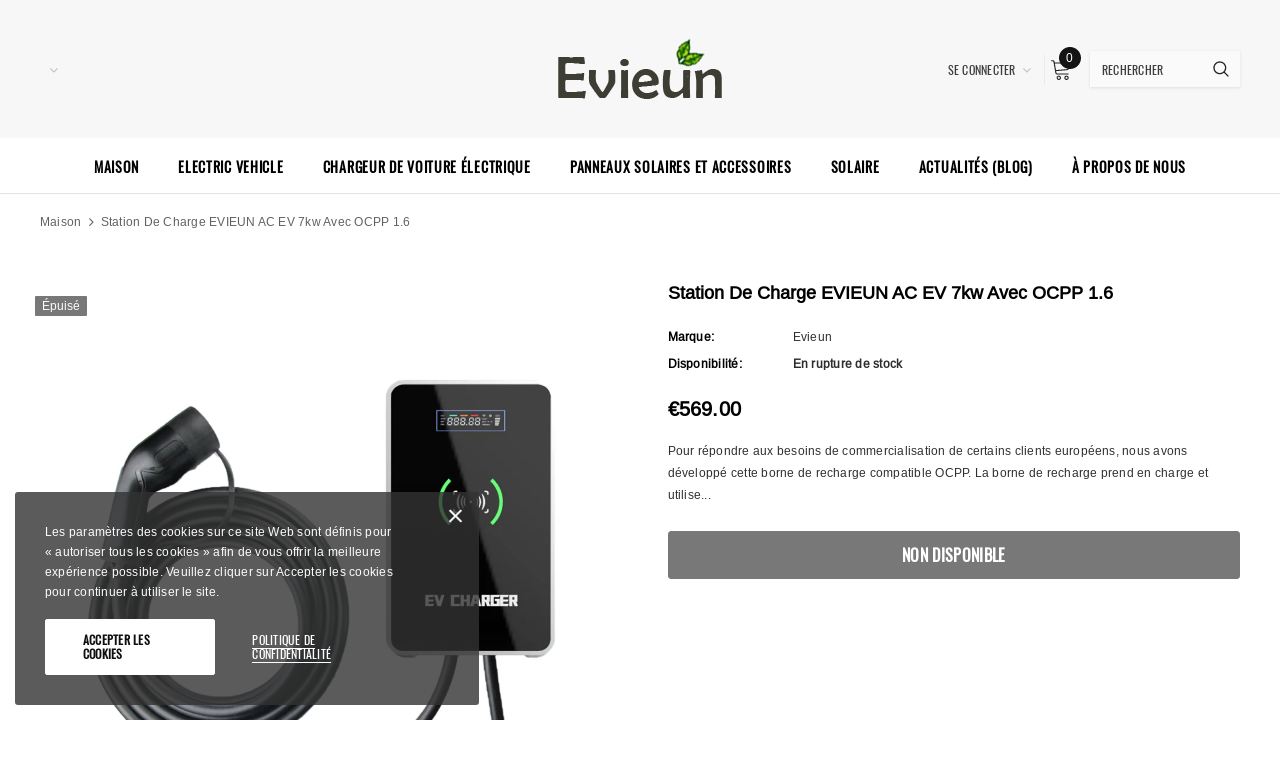

--- FILE ---
content_type: text/html; charset=utf-8
request_url: https://evieun.com/fr-be/products/evieun-ac-ev-charger-station-7kw-with-ocpp-1-6
body_size: 32853
content:
<!doctype html>
<!--[if lt IE 7]><html class="no-js lt-ie9 lt-ie8 lt-ie7" lang="en"> <![endif]-->
<!--[if IE 7]><html class="no-js lt-ie9 lt-ie8" lang="en"> <![endif]-->
<!--[if IE 8]><html class="no-js lt-ie9" lang="en"> <![endif]-->
<!--[if IE 9 ]><html class="ie9 no-js"> <![endif]-->
<!--[if (gt IE 9)|!(IE)]><!--> <html class="no-js"> <!--<![endif]-->
<head>

  <!-- Basic page needs ================================================== -->
  <meta charset="utf-8">
  <meta http-equiv="X-UA-Compatible" content="IE=edge,chrome=1">
  
  <!-- Title and description ================================================== -->
  <title>
  Station de charge EVIEUN AC EV 7kw avec OCPP 1.6 &ndash; Evieun
  </title>

  
    <meta name="description" content="Pour répondre aux besoins de commercialisation de certains clients européens, nous avons développé cette borne de recharge compatible OCPP. La borne de recharge prend en charge et utilise le protocole standard OCPP1.6. La station de charge agira en conséquence conformément aux instructions standard. Il dispose égalemen">
  

  <!-- Product meta ================================================== -->
  


  <meta property="og:type" content="product">
  <meta property="og:title" content="Station de charge EVIEUN AC EV 7kw avec OCPP 1.6">
  
  <meta property="og:image" content="http://evieun.com/cdn/shop/products/EVSE_a375fd35-3f75-4740-928b-7653d63994c2_grande.jpg?v=1648888017">
  <meta property="og:image:secure_url" content="https://evieun.com/cdn/shop/products/EVSE_a375fd35-3f75-4740-928b-7653d63994c2_grande.jpg?v=1648888017">
  
  <meta property="og:image" content="http://evieun.com/cdn/shop/products/smartchargerstation_7b4d2b16-96c5-4729-80fc-d6cb4981dedb_grande.jpg?v=1648888034">
  <meta property="og:image:secure_url" content="https://evieun.com/cdn/shop/products/smartchargerstation_7b4d2b16-96c5-4729-80fc-d6cb4981dedb_grande.jpg?v=1648888034">
  
  <meta property="og:image" content="http://evieun.com/cdn/shop/products/TPUcable_e7d646b7-89f3-4345-8f39-865c49675fa2_grande.jpg?v=1648888044">
  <meta property="og:image:secure_url" content="https://evieun.com/cdn/shop/products/TPUcable_e7d646b7-89f3-4345-8f39-865c49675fa2_grande.jpg?v=1648888044">
  
  <meta property="og:price:amount" content="569.00">
  <meta property="og:price:currency" content="EUR">


  <meta property="og:description" content="Pour répondre aux besoins de commercialisation de certains clients européens, nous avons développé cette borne de recharge compatible OCPP. La borne de recharge prend en charge et utilise le protocole standard OCPP1.6. La station de charge agira en conséquence conformément aux instructions standard. Il dispose égalemen">


  <meta property="og:url" content="https://evieun.com/fr-be/products/evieun-ac-ev-charger-station-7kw-with-ocpp-1-6">
  <meta property="og:site_name" content="Evieun">
  <!-- /snippets/twitter-card.liquid -->





  <meta name="twitter:card" content="product">
  <meta name="twitter:title" content="Station de charge EVIEUN AC EV 7kw avec OCPP 1.6">
  <meta name="twitter:description" content=" Pour répondre aux besoins de commercialisation de certains clients européens, nous avons développé cette borne de recharge compatible OCPP. La borne de recharge prend en charge et utilise le protocole standard OCPP1.6. La station de charge agira en conséquence conformément aux instructions standard. Il dispose également de fonctions WIFI et Bluetooth, qui peuvent être contrôlées n&#39;importe où avec un réseau, et peuvent également être utilisées via des cartes RFID. Grâce à la coopération des fonctions ci-dessus, il peut être adapté à différentes occasions. Nos bornes de recharge ont la réglementation en vigueur. Prenons l&#39;exemple de la station de charge 22kw, elle peut être ajustée librement entre 0 et 32A, et le RCD utilisé est de type B, qui est plus sûr et fiable.">
  <meta name="twitter:image" content="https://evieun.com/cdn/shop/products/EVSE_a375fd35-3f75-4740-928b-7653d63994c2_medium.jpg?v=1648888017">
  <meta name="twitter:image:width" content="240">
  <meta name="twitter:image:height" content="240">
  <meta name="twitter:label1" content="Price">
  <meta name="twitter:data1" content="€569.00 EUR ">
  
  <meta name="twitter:label2" content="Brand">
  <meta name="twitter:data2" content="Evieun">
  



  <!-- Helpers ================================================== -->
  <link rel="canonical" href="https://evieun.com/fr-be/products/evieun-ac-ev-charger-station-7kw-with-ocpp-1-6">
  <meta name="viewport" content="width=device-width, initial-scale=1, maximum-scale=1, user-scalable=0, minimal-ui">
  
  <!-- Favicon -->
  
  
  <!-- Styles -->
  <link href="//evieun.com/cdn/shop/t/20/assets/vendor.min.css?v=44231608138933591201689327448" rel="stylesheet" type="text/css" media="all" />
<link href="//evieun.com/cdn/shop/t/20/assets/theme-styles.scss.css?v=63261421353723165531699364425" rel="stylesheet" type="text/css" media="all" />
<link href="//evieun.com/cdn/shop/t/20/assets/theme-styles-responsive.scss.css?v=15119691680372527501689327468" rel="stylesheet" type="text/css" media="all" />
  
   <!-- Scripts -->
  <script src="//evieun.com/cdn/shop/t/20/assets/jquery.min.js?v=56888366816115934351689327448" type="text/javascript"></script>
<script src="//evieun.com/cdn/shop/t/20/assets/jquery-cookie.min.js?v=72365755745404048181689327448" type="text/javascript"></script>
<script src="//evieun.com/cdn/shop/t/20/assets/lazysizes.min.js?v=84414966064882348651689327448" type="text/javascript"></script>

<script>
  window.lazySizesConfig = window.lazySizesConfig || {};
  lazySizesConfig.loadMode = 1;
  window.lazySizesConfig.init = false;
  lazySizes.init();


  document.documentElement.className = document.documentElement.className.replace('no-js', 'js');
  window.ajax_cart = "normal";
  window.label_sale = "label_sale";
  window.money_format = "<span class=money>€{{amount}}</span>";
  window.shop_currency = "EUR";
  window.show_multiple_currencies = true;
  window.use_color_swatch = true;
  window.color_swatch_style = "variant";
  window.enable_sidebar_multiple_choice = true;
  window.file_url = "//evieun.com/cdn/shop/files/?v=847";
  window.asset_url = "";
  window.router = "/fr-be";
  window.option_ptoduct1 = "size";
  window.option_ptoduct2 = "color";
  window.option_ptoduct3 = "option 3";
  
  window.inventory_text = {
      in_stock: "En stock",
      many_in_stock: "Translation missing: fr.products.product.many_in_stock",
      out_of_stock: "En rupture de stock",
      add_to_cart: "Ajouter au panier",
      add_all_to_cart: "Tout ajouter au panier",
      sold_out: "Épuisé",
      select_options : "Sélectionnez les options",
      unavailable: "Non disponible",
      remove: "Supprimer",
      no_more_product: "Plus de produit",
      show_options: "Translation missing: fr.products.product.show_options",
      hide_options: "Translation missing: fr.products.product.hide_options",
      adding : "Translation missing: fr.products.product.adding",
      thank_you : "Translation missing: fr.products.product.thank_you",
      add_more : "Translation missing: fr.products.product.add_more",
      cart_feedback : "Translation missing: fr.products.product.cart_feedback",
      add_wishlist : "Ajouter à la liste de souhaits",
      remove_wishlist : "Supprimer la liste de souhaits",
      add_compare : "ajouter pour comparer",
      remove_compare : "Supprimer Comparer",
      pre_order: "Pré-commander",

      customlabel: "Étiquette personnalisée",
      newlabel: "Nouveau",
      salelabel: "Vente",
      soldoutlabel: "Épuisé",
      bundlelabel: "Paquet",

      message_compare : "Vous devez sélectionner au moins deux produits à comparer !",
      message_iscart : "est ajouté à votre panier.",
      previous: "Prev",
      next: "Suivant"
  };

  window.multi_lang = false;
  window.infinity_scroll_feature = false;
  window.newsletter_popup = false;

  /* Free Shipping Message */
  window.free_shipping_price = 800;

  window.free_shipping_text = {
    free_shipping_message_1: "Votre qualité pour la livraison gratuite !",
    free_shipping_message_2:"Tu es",
    free_shipping_message_3: "loin de la livraison gratuite !",
    free_shipping_1: "Gratuit",
    free_shipping_2: "TBD"
  };

  window.custom_engraving_price = 3000;

</script>

  <!-- Header hook for plugins ================================ -->
  <script>window.performance && window.performance.mark && window.performance.mark('shopify.content_for_header.start');</script><meta name="google-site-verification" content="JaKgDM3_d4cC48gZGxPnk2gDfCz5YIOkT7AXN1NEzx0">
<meta id="shopify-digital-wallet" name="shopify-digital-wallet" content="/4759486510/digital_wallets/dialog">
<meta name="shopify-checkout-api-token" content="7b85195f93350df9d953fcb9ee0e5575">
<meta id="in-context-paypal-metadata" data-shop-id="4759486510" data-venmo-supported="false" data-environment="production" data-locale="fr_FR" data-paypal-v4="true" data-currency="EUR">
<link rel="alternate" hreflang="x-default" href="https://evieun.com/products/evieun-ac-ev-charger-station-7kw-with-ocpp-1-6">
<link rel="alternate" hreflang="en" href="https://evieun.com/products/evieun-ac-ev-charger-station-7kw-with-ocpp-1-6">
<link rel="alternate" hreflang="it" href="https://evieun.com/it/products/evieun-ac-ev-charger-station-7kw-with-ocpp-1-6">
<link rel="alternate" hreflang="es" href="https://evieun.com/es/products/evieun-ac-ev-charger-station-7kw-with-ocpp-1-6">
<link rel="alternate" hreflang="fr" href="https://evieun.com/fr/products/evieun-ac-ev-charger-station-7kw-with-ocpp-1-6">
<link rel="alternate" hreflang="de" href="https://evieun.com/de/products/evieun-ac-ev-charger-station-7kw-with-ocpp-1-6">
<link rel="alternate" hreflang="en-GB" href="https://evieun.com/en-gb/products/evieun-ac-ev-charger-station-7kw-with-ocpp-1-6">
<link rel="alternate" hreflang="fr-FR" href="https://evieun.com/fr-fr/products/evieun-ac-ev-charger-station-7kw-with-ocpp-1-6">
<link rel="alternate" hreflang="it-IT" href="https://evieun.com/it-it/products/evieun-ac-ev-charger-station-7kw-with-ocpp-1-6">
<link rel="alternate" hreflang="es-ES" href="https://evieun.com/es-es/products/evieun-ac-ev-charger-station-7kw-with-ocpp-1-6">
<link rel="alternate" hreflang="de-CH" href="https://evieun.com/de-ch/products/evieun-ac-ev-charger-station-7kw-with-ocpp-1-6">
<link rel="alternate" hreflang="de-AT" href="https://evieun.com/de-at/products/evieun-ac-ev-charger-station-7kw-with-ocpp-1-6">
<link rel="alternate" hreflang="fr-BE" href="https://evieun.com/fr-be/products/evieun-ac-ev-charger-station-7kw-with-ocpp-1-6">
<link rel="alternate" type="application/json+oembed" href="https://evieun.com/fr-be/products/evieun-ac-ev-charger-station-7kw-with-ocpp-1-6.oembed">
<script async="async" src="/checkouts/internal/preloads.js?locale=fr-BE"></script>
<script id="shopify-features" type="application/json">{"accessToken":"7b85195f93350df9d953fcb9ee0e5575","betas":["rich-media-storefront-analytics"],"domain":"evieun.com","predictiveSearch":true,"shopId":4759486510,"locale":"fr"}</script>
<script>var Shopify = Shopify || {};
Shopify.shop = "evieun.myshopify.com";
Shopify.locale = "fr";
Shopify.currency = {"active":"EUR","rate":"1.0"};
Shopify.country = "BE";
Shopify.theme = {"name":"Cos theme","id":122277789742,"schema_name":"Cospora","schema_version":"3.0.0","theme_store_id":null,"role":"main"};
Shopify.theme.handle = "null";
Shopify.theme.style = {"id":null,"handle":null};
Shopify.cdnHost = "evieun.com/cdn";
Shopify.routes = Shopify.routes || {};
Shopify.routes.root = "/fr-be/";</script>
<script type="module">!function(o){(o.Shopify=o.Shopify||{}).modules=!0}(window);</script>
<script>!function(o){function n(){var o=[];function n(){o.push(Array.prototype.slice.apply(arguments))}return n.q=o,n}var t=o.Shopify=o.Shopify||{};t.loadFeatures=n(),t.autoloadFeatures=n()}(window);</script>
<script id="shop-js-analytics" type="application/json">{"pageType":"product"}</script>
<script defer="defer" async type="module" src="//evieun.com/cdn/shopifycloud/shop-js/modules/v2/client.init-shop-cart-sync_INwxTpsh.fr.esm.js"></script>
<script defer="defer" async type="module" src="//evieun.com/cdn/shopifycloud/shop-js/modules/v2/chunk.common_YNAa1F1g.esm.js"></script>
<script type="module">
  await import("//evieun.com/cdn/shopifycloud/shop-js/modules/v2/client.init-shop-cart-sync_INwxTpsh.fr.esm.js");
await import("//evieun.com/cdn/shopifycloud/shop-js/modules/v2/chunk.common_YNAa1F1g.esm.js");

  window.Shopify.SignInWithShop?.initShopCartSync?.({"fedCMEnabled":true,"windoidEnabled":true});

</script>
<script id="__st">var __st={"a":4759486510,"offset":28800,"reqid":"c6cfb9b0-e30c-4d17-936f-ab5cacbb685a-1768990166","pageurl":"evieun.com\/fr-be\/products\/evieun-ac-ev-charger-station-7kw-with-ocpp-1-6","u":"01177db143bb","p":"product","rtyp":"product","rid":6760126349358};</script>
<script>window.ShopifyPaypalV4VisibilityTracking = true;</script>
<script id="captcha-bootstrap">!function(){'use strict';const t='contact',e='account',n='new_comment',o=[[t,t],['blogs',n],['comments',n],[t,'customer']],c=[[e,'customer_login'],[e,'guest_login'],[e,'recover_customer_password'],[e,'create_customer']],r=t=>t.map((([t,e])=>`form[action*='/${t}']:not([data-nocaptcha='true']) input[name='form_type'][value='${e}']`)).join(','),a=t=>()=>t?[...document.querySelectorAll(t)].map((t=>t.form)):[];function s(){const t=[...o],e=r(t);return a(e)}const i='password',u='form_key',d=['recaptcha-v3-token','g-recaptcha-response','h-captcha-response',i],f=()=>{try{return window.sessionStorage}catch{return}},m='__shopify_v',_=t=>t.elements[u];function p(t,e,n=!1){try{const o=window.sessionStorage,c=JSON.parse(o.getItem(e)),{data:r}=function(t){const{data:e,action:n}=t;return t[m]||n?{data:e,action:n}:{data:t,action:n}}(c);for(const[e,n]of Object.entries(r))t.elements[e]&&(t.elements[e].value=n);n&&o.removeItem(e)}catch(o){console.error('form repopulation failed',{error:o})}}const l='form_type',E='cptcha';function T(t){t.dataset[E]=!0}const w=window,h=w.document,L='Shopify',v='ce_forms',y='captcha';let A=!1;((t,e)=>{const n=(g='f06e6c50-85a8-45c8-87d0-21a2b65856fe',I='https://cdn.shopify.com/shopifycloud/storefront-forms-hcaptcha/ce_storefront_forms_captcha_hcaptcha.v1.5.2.iife.js',D={infoText:'Protégé par hCaptcha',privacyText:'Confidentialité',termsText:'Conditions'},(t,e,n)=>{const o=w[L][v],c=o.bindForm;if(c)return c(t,g,e,D).then(n);var r;o.q.push([[t,g,e,D],n]),r=I,A||(h.body.append(Object.assign(h.createElement('script'),{id:'captcha-provider',async:!0,src:r})),A=!0)});var g,I,D;w[L]=w[L]||{},w[L][v]=w[L][v]||{},w[L][v].q=[],w[L][y]=w[L][y]||{},w[L][y].protect=function(t,e){n(t,void 0,e),T(t)},Object.freeze(w[L][y]),function(t,e,n,w,h,L){const[v,y,A,g]=function(t,e,n){const i=e?o:[],u=t?c:[],d=[...i,...u],f=r(d),m=r(i),_=r(d.filter((([t,e])=>n.includes(e))));return[a(f),a(m),a(_),s()]}(w,h,L),I=t=>{const e=t.target;return e instanceof HTMLFormElement?e:e&&e.form},D=t=>v().includes(t);t.addEventListener('submit',(t=>{const e=I(t);if(!e)return;const n=D(e)&&!e.dataset.hcaptchaBound&&!e.dataset.recaptchaBound,o=_(e),c=g().includes(e)&&(!o||!o.value);(n||c)&&t.preventDefault(),c&&!n&&(function(t){try{if(!f())return;!function(t){const e=f();if(!e)return;const n=_(t);if(!n)return;const o=n.value;o&&e.removeItem(o)}(t);const e=Array.from(Array(32),(()=>Math.random().toString(36)[2])).join('');!function(t,e){_(t)||t.append(Object.assign(document.createElement('input'),{type:'hidden',name:u})),t.elements[u].value=e}(t,e),function(t,e){const n=f();if(!n)return;const o=[...t.querySelectorAll(`input[type='${i}']`)].map((({name:t})=>t)),c=[...d,...o],r={};for(const[a,s]of new FormData(t).entries())c.includes(a)||(r[a]=s);n.setItem(e,JSON.stringify({[m]:1,action:t.action,data:r}))}(t,e)}catch(e){console.error('failed to persist form',e)}}(e),e.submit())}));const S=(t,e)=>{t&&!t.dataset[E]&&(n(t,e.some((e=>e===t))),T(t))};for(const o of['focusin','change'])t.addEventListener(o,(t=>{const e=I(t);D(e)&&S(e,y())}));const B=e.get('form_key'),M=e.get(l),P=B&&M;t.addEventListener('DOMContentLoaded',(()=>{const t=y();if(P)for(const e of t)e.elements[l].value===M&&p(e,B);[...new Set([...A(),...v().filter((t=>'true'===t.dataset.shopifyCaptcha))])].forEach((e=>S(e,t)))}))}(h,new URLSearchParams(w.location.search),n,t,e,['guest_login'])})(!0,!0)}();</script>
<script integrity="sha256-4kQ18oKyAcykRKYeNunJcIwy7WH5gtpwJnB7kiuLZ1E=" data-source-attribution="shopify.loadfeatures" defer="defer" src="//evieun.com/cdn/shopifycloud/storefront/assets/storefront/load_feature-a0a9edcb.js" crossorigin="anonymous"></script>
<script data-source-attribution="shopify.dynamic_checkout.dynamic.init">var Shopify=Shopify||{};Shopify.PaymentButton=Shopify.PaymentButton||{isStorefrontPortableWallets:!0,init:function(){window.Shopify.PaymentButton.init=function(){};var t=document.createElement("script");t.src="https://evieun.com/cdn/shopifycloud/portable-wallets/latest/portable-wallets.fr.js",t.type="module",document.head.appendChild(t)}};
</script>
<script data-source-attribution="shopify.dynamic_checkout.buyer_consent">
  function portableWalletsHideBuyerConsent(e){var t=document.getElementById("shopify-buyer-consent"),n=document.getElementById("shopify-subscription-policy-button");t&&n&&(t.classList.add("hidden"),t.setAttribute("aria-hidden","true"),n.removeEventListener("click",e))}function portableWalletsShowBuyerConsent(e){var t=document.getElementById("shopify-buyer-consent"),n=document.getElementById("shopify-subscription-policy-button");t&&n&&(t.classList.remove("hidden"),t.removeAttribute("aria-hidden"),n.addEventListener("click",e))}window.Shopify?.PaymentButton&&(window.Shopify.PaymentButton.hideBuyerConsent=portableWalletsHideBuyerConsent,window.Shopify.PaymentButton.showBuyerConsent=portableWalletsShowBuyerConsent);
</script>
<script data-source-attribution="shopify.dynamic_checkout.cart.bootstrap">document.addEventListener("DOMContentLoaded",(function(){function t(){return document.querySelector("shopify-accelerated-checkout-cart, shopify-accelerated-checkout")}if(t())Shopify.PaymentButton.init();else{new MutationObserver((function(e,n){t()&&(Shopify.PaymentButton.init(),n.disconnect())})).observe(document.body,{childList:!0,subtree:!0})}}));
</script>
<link id="shopify-accelerated-checkout-styles" rel="stylesheet" media="screen" href="https://evieun.com/cdn/shopifycloud/portable-wallets/latest/accelerated-checkout-backwards-compat.css" crossorigin="anonymous">
<style id="shopify-accelerated-checkout-cart">
        #shopify-buyer-consent {
  margin-top: 1em;
  display: inline-block;
  width: 100%;
}

#shopify-buyer-consent.hidden {
  display: none;
}

#shopify-subscription-policy-button {
  background: none;
  border: none;
  padding: 0;
  text-decoration: underline;
  font-size: inherit;
  cursor: pointer;
}

#shopify-subscription-policy-button::before {
  box-shadow: none;
}

      </style>

<script>window.performance && window.performance.mark && window.performance.mark('shopify.content_for_header.end');</script>

  <!--[if lt IE 9]>
  <script src="//html5shiv.googlecode.com/svn/trunk/html5.js" type="text/javascript"></script>
  <![endif]-->

  
  
  

  <script>
    Shopify.productOptionsMap = {};
    Shopify.quickViewOptionsMap = {};

    Shopify.updateOptionsInSelector = function(selectorIndex, wrapperSlt) {
        Shopify.optionsMap = wrapperSlt === '.product' ? Shopify.productOptionsMap : Shopify.quickViewOptionsMap;

        switch (selectorIndex) {
            case 0:
                var key = 'root';
                var selector = $(wrapperSlt + ' .single-option-selector:eq(0)');
                break;
            case 1:
                var key = $(wrapperSlt + ' .single-option-selector:eq(0)').val();
                var selector = $(wrapperSlt + ' .single-option-selector:eq(1)');
                break;
            case 2:
                var key = $(wrapperSlt + ' .single-option-selector:eq(0)').val();
                key += ' / ' + $(wrapperSlt + ' .single-option-selector:eq(1)').val();
                var selector = $(wrapperSlt + ' .single-option-selector:eq(2)');
        }

        var initialValue = selector.val();

        selector.empty();

        var availableOptions = Shopify.optionsMap[key];

        if (availableOptions && availableOptions.length) {
            for (var i = 0; i < availableOptions.length; i++) {
                var option = availableOptions[i];

                var newOption = $('<option></option>').val(option).html(option);

                selector.append(newOption);
            }

            $(wrapperSlt + ' .swatch[data-option-index="' + selectorIndex + '"] .swatch-element').each(function() {
                if ($.inArray($(this).attr('data-value'), availableOptions) !== -1) {
                    $(this).removeClass('soldout').find(':radio').removeAttr('disabled', 'disabled').removeAttr('checked');
                }
                else {
                    $(this).addClass('soldout').find(':radio').removeAttr('checked').attr('disabled', 'disabled');
                }
            });

            if ($.inArray(initialValue, availableOptions) !== -1) {
                selector.val(initialValue);
            }

            selector.trigger('change');
        };
    };

    Shopify.linkOptionSelectors = function(product, wrapperSlt) {
        // Building our mapping object.
        Shopify.optionsMap = wrapperSlt === '.product' ? Shopify.productOptionsMap : Shopify.quickViewOptionsMap;

        for (var i = 0; i < product.variants.length; i++) {
            var variant = product.variants[i];

            if (variant.available) {
                // Gathering values for the 1st drop-down.
                Shopify.optionsMap['root'] = Shopify.optionsMap['root'] || [];

                Shopify.optionsMap['root'].push(variant.option1);
                Shopify.optionsMap['root'] = Shopify.uniq(Shopify.optionsMap['root']);

                // Gathering values for the 2nd drop-down.
                if (product.options.length > 1) {
                var key = variant.option1;
                    Shopify.optionsMap[key] = Shopify.optionsMap[key] || [];
                    Shopify.optionsMap[key].push(variant.option2);
                    Shopify.optionsMap[key] = Shopify.uniq(Shopify.optionsMap[key]);
                }

                // Gathering values for the 3rd drop-down.
                if (product.options.length === 3) {
                    var key = variant.option1 + ' / ' + variant.option2;
                    Shopify.optionsMap[key] = Shopify.optionsMap[key] || [];
                    Shopify.optionsMap[key].push(variant.option3);
                    Shopify.optionsMap[key] = Shopify.uniq(Shopify.optionsMap[key]);
                }
            }
        };

        // Update options right away.
        Shopify.updateOptionsInSelector(0, wrapperSlt);

        if (product.options.length > 1) Shopify.updateOptionsInSelector(1, wrapperSlt);
        if (product.options.length === 3) Shopify.updateOptionsInSelector(2, wrapperSlt);

        // When there is an update in the first dropdown.
        $(wrapperSlt + " .single-option-selector:eq(0)").change(function() {
            Shopify.updateOptionsInSelector(1, wrapperSlt);
            if (product.options.length === 3) Shopify.updateOptionsInSelector(2, wrapperSlt);
            return true;
        });

        // When there is an update in the second dropdown.
        $(wrapperSlt + " .single-option-selector:eq(1)").change(function() {
            if (product.options.length === 3) Shopify.updateOptionsInSelector(2, wrapperSlt);
            return true;
        });
    };
</script>
<link href="https://monorail-edge.shopifysvc.com" rel="dns-prefetch">
<script>(function(){if ("sendBeacon" in navigator && "performance" in window) {try {var session_token_from_headers = performance.getEntriesByType('navigation')[0].serverTiming.find(x => x.name == '_s').description;} catch {var session_token_from_headers = undefined;}var session_cookie_matches = document.cookie.match(/_shopify_s=([^;]*)/);var session_token_from_cookie = session_cookie_matches && session_cookie_matches.length === 2 ? session_cookie_matches[1] : "";var session_token = session_token_from_headers || session_token_from_cookie || "";function handle_abandonment_event(e) {var entries = performance.getEntries().filter(function(entry) {return /monorail-edge.shopifysvc.com/.test(entry.name);});if (!window.abandonment_tracked && entries.length === 0) {window.abandonment_tracked = true;var currentMs = Date.now();var navigation_start = performance.timing.navigationStart;var payload = {shop_id: 4759486510,url: window.location.href,navigation_start,duration: currentMs - navigation_start,session_token,page_type: "product"};window.navigator.sendBeacon("https://monorail-edge.shopifysvc.com/v1/produce", JSON.stringify({schema_id: "online_store_buyer_site_abandonment/1.1",payload: payload,metadata: {event_created_at_ms: currentMs,event_sent_at_ms: currentMs}}));}}window.addEventListener('pagehide', handle_abandonment_event);}}());</script>
<script id="web-pixels-manager-setup">(function e(e,d,r,n,o){if(void 0===o&&(o={}),!Boolean(null===(a=null===(i=window.Shopify)||void 0===i?void 0:i.analytics)||void 0===a?void 0:a.replayQueue)){var i,a;window.Shopify=window.Shopify||{};var t=window.Shopify;t.analytics=t.analytics||{};var s=t.analytics;s.replayQueue=[],s.publish=function(e,d,r){return s.replayQueue.push([e,d,r]),!0};try{self.performance.mark("wpm:start")}catch(e){}var l=function(){var e={modern:/Edge?\/(1{2}[4-9]|1[2-9]\d|[2-9]\d{2}|\d{4,})\.\d+(\.\d+|)|Firefox\/(1{2}[4-9]|1[2-9]\d|[2-9]\d{2}|\d{4,})\.\d+(\.\d+|)|Chrom(ium|e)\/(9{2}|\d{3,})\.\d+(\.\d+|)|(Maci|X1{2}).+ Version\/(15\.\d+|(1[6-9]|[2-9]\d|\d{3,})\.\d+)([,.]\d+|)( \(\w+\)|)( Mobile\/\w+|) Safari\/|Chrome.+OPR\/(9{2}|\d{3,})\.\d+\.\d+|(CPU[ +]OS|iPhone[ +]OS|CPU[ +]iPhone|CPU IPhone OS|CPU iPad OS)[ +]+(15[._]\d+|(1[6-9]|[2-9]\d|\d{3,})[._]\d+)([._]\d+|)|Android:?[ /-](13[3-9]|1[4-9]\d|[2-9]\d{2}|\d{4,})(\.\d+|)(\.\d+|)|Android.+Firefox\/(13[5-9]|1[4-9]\d|[2-9]\d{2}|\d{4,})\.\d+(\.\d+|)|Android.+Chrom(ium|e)\/(13[3-9]|1[4-9]\d|[2-9]\d{2}|\d{4,})\.\d+(\.\d+|)|SamsungBrowser\/([2-9]\d|\d{3,})\.\d+/,legacy:/Edge?\/(1[6-9]|[2-9]\d|\d{3,})\.\d+(\.\d+|)|Firefox\/(5[4-9]|[6-9]\d|\d{3,})\.\d+(\.\d+|)|Chrom(ium|e)\/(5[1-9]|[6-9]\d|\d{3,})\.\d+(\.\d+|)([\d.]+$|.*Safari\/(?![\d.]+ Edge\/[\d.]+$))|(Maci|X1{2}).+ Version\/(10\.\d+|(1[1-9]|[2-9]\d|\d{3,})\.\d+)([,.]\d+|)( \(\w+\)|)( Mobile\/\w+|) Safari\/|Chrome.+OPR\/(3[89]|[4-9]\d|\d{3,})\.\d+\.\d+|(CPU[ +]OS|iPhone[ +]OS|CPU[ +]iPhone|CPU IPhone OS|CPU iPad OS)[ +]+(10[._]\d+|(1[1-9]|[2-9]\d|\d{3,})[._]\d+)([._]\d+|)|Android:?[ /-](13[3-9]|1[4-9]\d|[2-9]\d{2}|\d{4,})(\.\d+|)(\.\d+|)|Mobile Safari.+OPR\/([89]\d|\d{3,})\.\d+\.\d+|Android.+Firefox\/(13[5-9]|1[4-9]\d|[2-9]\d{2}|\d{4,})\.\d+(\.\d+|)|Android.+Chrom(ium|e)\/(13[3-9]|1[4-9]\d|[2-9]\d{2}|\d{4,})\.\d+(\.\d+|)|Android.+(UC? ?Browser|UCWEB|U3)[ /]?(15\.([5-9]|\d{2,})|(1[6-9]|[2-9]\d|\d{3,})\.\d+)\.\d+|SamsungBrowser\/(5\.\d+|([6-9]|\d{2,})\.\d+)|Android.+MQ{2}Browser\/(14(\.(9|\d{2,})|)|(1[5-9]|[2-9]\d|\d{3,})(\.\d+|))(\.\d+|)|K[Aa][Ii]OS\/(3\.\d+|([4-9]|\d{2,})\.\d+)(\.\d+|)/},d=e.modern,r=e.legacy,n=navigator.userAgent;return n.match(d)?"modern":n.match(r)?"legacy":"unknown"}(),u="modern"===l?"modern":"legacy",c=(null!=n?n:{modern:"",legacy:""})[u],f=function(e){return[e.baseUrl,"/wpm","/b",e.hashVersion,"modern"===e.buildTarget?"m":"l",".js"].join("")}({baseUrl:d,hashVersion:r,buildTarget:u}),m=function(e){var d=e.version,r=e.bundleTarget,n=e.surface,o=e.pageUrl,i=e.monorailEndpoint;return{emit:function(e){var a=e.status,t=e.errorMsg,s=(new Date).getTime(),l=JSON.stringify({metadata:{event_sent_at_ms:s},events:[{schema_id:"web_pixels_manager_load/3.1",payload:{version:d,bundle_target:r,page_url:o,status:a,surface:n,error_msg:t},metadata:{event_created_at_ms:s}}]});if(!i)return console&&console.warn&&console.warn("[Web Pixels Manager] No Monorail endpoint provided, skipping logging."),!1;try{return self.navigator.sendBeacon.bind(self.navigator)(i,l)}catch(e){}var u=new XMLHttpRequest;try{return u.open("POST",i,!0),u.setRequestHeader("Content-Type","text/plain"),u.send(l),!0}catch(e){return console&&console.warn&&console.warn("[Web Pixels Manager] Got an unhandled error while logging to Monorail."),!1}}}}({version:r,bundleTarget:l,surface:e.surface,pageUrl:self.location.href,monorailEndpoint:e.monorailEndpoint});try{o.browserTarget=l,function(e){var d=e.src,r=e.async,n=void 0===r||r,o=e.onload,i=e.onerror,a=e.sri,t=e.scriptDataAttributes,s=void 0===t?{}:t,l=document.createElement("script"),u=document.querySelector("head"),c=document.querySelector("body");if(l.async=n,l.src=d,a&&(l.integrity=a,l.crossOrigin="anonymous"),s)for(var f in s)if(Object.prototype.hasOwnProperty.call(s,f))try{l.dataset[f]=s[f]}catch(e){}if(o&&l.addEventListener("load",o),i&&l.addEventListener("error",i),u)u.appendChild(l);else{if(!c)throw new Error("Did not find a head or body element to append the script");c.appendChild(l)}}({src:f,async:!0,onload:function(){if(!function(){var e,d;return Boolean(null===(d=null===(e=window.Shopify)||void 0===e?void 0:e.analytics)||void 0===d?void 0:d.initialized)}()){var d=window.webPixelsManager.init(e)||void 0;if(d){var r=window.Shopify.analytics;r.replayQueue.forEach((function(e){var r=e[0],n=e[1],o=e[2];d.publishCustomEvent(r,n,o)})),r.replayQueue=[],r.publish=d.publishCustomEvent,r.visitor=d.visitor,r.initialized=!0}}},onerror:function(){return m.emit({status:"failed",errorMsg:"".concat(f," has failed to load")})},sri:function(e){var d=/^sha384-[A-Za-z0-9+/=]+$/;return"string"==typeof e&&d.test(e)}(c)?c:"",scriptDataAttributes:o}),m.emit({status:"loading"})}catch(e){m.emit({status:"failed",errorMsg:(null==e?void 0:e.message)||"Unknown error"})}}})({shopId: 4759486510,storefrontBaseUrl: "https://evieun.com",extensionsBaseUrl: "https://extensions.shopifycdn.com/cdn/shopifycloud/web-pixels-manager",monorailEndpoint: "https://monorail-edge.shopifysvc.com/unstable/produce_batch",surface: "storefront-renderer",enabledBetaFlags: ["2dca8a86"],webPixelsConfigList: [{"id":"230916142","configuration":"{\"config\":\"{\\\"pixel_id\\\":\\\"G-YV2ML2HE9C\\\",\\\"target_country\\\":\\\"US\\\",\\\"gtag_events\\\":[{\\\"type\\\":\\\"search\\\",\\\"action_label\\\":[\\\"G-YV2ML2HE9C\\\",\\\"AW-767096798\\\/jPYhCNjRgbQDEN7v4-0C\\\"]},{\\\"type\\\":\\\"begin_checkout\\\",\\\"action_label\\\":[\\\"G-YV2ML2HE9C\\\",\\\"AW-767096798\\\/_yQzCOXPgbQDEN7v4-0C\\\"]},{\\\"type\\\":\\\"view_item\\\",\\\"action_label\\\":[\\\"G-YV2ML2HE9C\\\",\\\"AW-767096798\\\/OpgrCN_PgbQDEN7v4-0C\\\",\\\"MC-GQTVS4E9KM\\\"]},{\\\"type\\\":\\\"purchase\\\",\\\"action_label\\\":[\\\"G-YV2ML2HE9C\\\",\\\"AW-767096798\\\/5kF9CNzPgbQDEN7v4-0C\\\",\\\"MC-GQTVS4E9KM\\\"]},{\\\"type\\\":\\\"page_view\\\",\\\"action_label\\\":[\\\"G-YV2ML2HE9C\\\",\\\"AW-767096798\\\/iu1BCNnPgbQDEN7v4-0C\\\",\\\"MC-GQTVS4E9KM\\\"]},{\\\"type\\\":\\\"add_payment_info\\\",\\\"action_label\\\":[\\\"G-YV2ML2HE9C\\\",\\\"AW-767096798\\\/8w60CNvRgbQDEN7v4-0C\\\"]},{\\\"type\\\":\\\"add_to_cart\\\",\\\"action_label\\\":[\\\"G-YV2ML2HE9C\\\",\\\"AW-767096798\\\/paDaCOLPgbQDEN7v4-0C\\\"]}],\\\"enable_monitoring_mode\\\":false}\"}","eventPayloadVersion":"v1","runtimeContext":"OPEN","scriptVersion":"b2a88bafab3e21179ed38636efcd8a93","type":"APP","apiClientId":1780363,"privacyPurposes":[],"dataSharingAdjustments":{"protectedCustomerApprovalScopes":["read_customer_address","read_customer_email","read_customer_name","read_customer_personal_data","read_customer_phone"]}},{"id":"38633518","eventPayloadVersion":"v1","runtimeContext":"LAX","scriptVersion":"1","type":"CUSTOM","privacyPurposes":["MARKETING"],"name":"Meta pixel (migrated)"},{"id":"shopify-app-pixel","configuration":"{}","eventPayloadVersion":"v1","runtimeContext":"STRICT","scriptVersion":"0450","apiClientId":"shopify-pixel","type":"APP","privacyPurposes":["ANALYTICS","MARKETING"]},{"id":"shopify-custom-pixel","eventPayloadVersion":"v1","runtimeContext":"LAX","scriptVersion":"0450","apiClientId":"shopify-pixel","type":"CUSTOM","privacyPurposes":["ANALYTICS","MARKETING"]}],isMerchantRequest: false,initData: {"shop":{"name":"Evieun","paymentSettings":{"currencyCode":"EUR"},"myshopifyDomain":"evieun.myshopify.com","countryCode":"CN","storefrontUrl":"https:\/\/evieun.com\/fr-be"},"customer":null,"cart":null,"checkout":null,"productVariants":[{"price":{"amount":569.0,"currencyCode":"EUR"},"product":{"title":"Station de charge EVIEUN AC EV 7kw avec OCPP 1.6","vendor":"Evieun","id":"6760126349358","untranslatedTitle":"Station de charge EVIEUN AC EV 7kw avec OCPP 1.6","url":"\/fr-be\/products\/evieun-ac-ev-charger-station-7kw-with-ocpp-1-6","type":""},"id":"39751852032046","image":{"src":"\/\/evieun.com\/cdn\/shop\/products\/EVSE_a375fd35-3f75-4740-928b-7653d63994c2.jpg?v=1648888017"},"sku":"","title":"Default Title","untranslatedTitle":"Default Title"}],"purchasingCompany":null},},"https://evieun.com/cdn","fcfee988w5aeb613cpc8e4bc33m6693e112",{"modern":"","legacy":""},{"shopId":"4759486510","storefrontBaseUrl":"https:\/\/evieun.com","extensionBaseUrl":"https:\/\/extensions.shopifycdn.com\/cdn\/shopifycloud\/web-pixels-manager","surface":"storefront-renderer","enabledBetaFlags":"[\"2dca8a86\"]","isMerchantRequest":"false","hashVersion":"fcfee988w5aeb613cpc8e4bc33m6693e112","publish":"custom","events":"[[\"page_viewed\",{}],[\"product_viewed\",{\"productVariant\":{\"price\":{\"amount\":569.0,\"currencyCode\":\"EUR\"},\"product\":{\"title\":\"Station de charge EVIEUN AC EV 7kw avec OCPP 1.6\",\"vendor\":\"Evieun\",\"id\":\"6760126349358\",\"untranslatedTitle\":\"Station de charge EVIEUN AC EV 7kw avec OCPP 1.6\",\"url\":\"\/fr-be\/products\/evieun-ac-ev-charger-station-7kw-with-ocpp-1-6\",\"type\":\"\"},\"id\":\"39751852032046\",\"image\":{\"src\":\"\/\/evieun.com\/cdn\/shop\/products\/EVSE_a375fd35-3f75-4740-928b-7653d63994c2.jpg?v=1648888017\"},\"sku\":\"\",\"title\":\"Default Title\",\"untranslatedTitle\":\"Default Title\"}}]]"});</script><script>
  window.ShopifyAnalytics = window.ShopifyAnalytics || {};
  window.ShopifyAnalytics.meta = window.ShopifyAnalytics.meta || {};
  window.ShopifyAnalytics.meta.currency = 'EUR';
  var meta = {"product":{"id":6760126349358,"gid":"gid:\/\/shopify\/Product\/6760126349358","vendor":"Evieun","type":"","handle":"evieun-ac-ev-charger-station-7kw-with-ocpp-1-6","variants":[{"id":39751852032046,"price":56900,"name":"Station de charge EVIEUN AC EV 7kw avec OCPP 1.6","public_title":null,"sku":""}],"remote":false},"page":{"pageType":"product","resourceType":"product","resourceId":6760126349358,"requestId":"c6cfb9b0-e30c-4d17-936f-ab5cacbb685a-1768990166"}};
  for (var attr in meta) {
    window.ShopifyAnalytics.meta[attr] = meta[attr];
  }
</script>
<script class="analytics">
  (function () {
    var customDocumentWrite = function(content) {
      var jquery = null;

      if (window.jQuery) {
        jquery = window.jQuery;
      } else if (window.Checkout && window.Checkout.$) {
        jquery = window.Checkout.$;
      }

      if (jquery) {
        jquery('body').append(content);
      }
    };

    var hasLoggedConversion = function(token) {
      if (token) {
        return document.cookie.indexOf('loggedConversion=' + token) !== -1;
      }
      return false;
    }

    var setCookieIfConversion = function(token) {
      if (token) {
        var twoMonthsFromNow = new Date(Date.now());
        twoMonthsFromNow.setMonth(twoMonthsFromNow.getMonth() + 2);

        document.cookie = 'loggedConversion=' + token + '; expires=' + twoMonthsFromNow;
      }
    }

    var trekkie = window.ShopifyAnalytics.lib = window.trekkie = window.trekkie || [];
    if (trekkie.integrations) {
      return;
    }
    trekkie.methods = [
      'identify',
      'page',
      'ready',
      'track',
      'trackForm',
      'trackLink'
    ];
    trekkie.factory = function(method) {
      return function() {
        var args = Array.prototype.slice.call(arguments);
        args.unshift(method);
        trekkie.push(args);
        return trekkie;
      };
    };
    for (var i = 0; i < trekkie.methods.length; i++) {
      var key = trekkie.methods[i];
      trekkie[key] = trekkie.factory(key);
    }
    trekkie.load = function(config) {
      trekkie.config = config || {};
      trekkie.config.initialDocumentCookie = document.cookie;
      var first = document.getElementsByTagName('script')[0];
      var script = document.createElement('script');
      script.type = 'text/javascript';
      script.onerror = function(e) {
        var scriptFallback = document.createElement('script');
        scriptFallback.type = 'text/javascript';
        scriptFallback.onerror = function(error) {
                var Monorail = {
      produce: function produce(monorailDomain, schemaId, payload) {
        var currentMs = new Date().getTime();
        var event = {
          schema_id: schemaId,
          payload: payload,
          metadata: {
            event_created_at_ms: currentMs,
            event_sent_at_ms: currentMs
          }
        };
        return Monorail.sendRequest("https://" + monorailDomain + "/v1/produce", JSON.stringify(event));
      },
      sendRequest: function sendRequest(endpointUrl, payload) {
        // Try the sendBeacon API
        if (window && window.navigator && typeof window.navigator.sendBeacon === 'function' && typeof window.Blob === 'function' && !Monorail.isIos12()) {
          var blobData = new window.Blob([payload], {
            type: 'text/plain'
          });

          if (window.navigator.sendBeacon(endpointUrl, blobData)) {
            return true;
          } // sendBeacon was not successful

        } // XHR beacon

        var xhr = new XMLHttpRequest();

        try {
          xhr.open('POST', endpointUrl);
          xhr.setRequestHeader('Content-Type', 'text/plain');
          xhr.send(payload);
        } catch (e) {
          console.log(e);
        }

        return false;
      },
      isIos12: function isIos12() {
        return window.navigator.userAgent.lastIndexOf('iPhone; CPU iPhone OS 12_') !== -1 || window.navigator.userAgent.lastIndexOf('iPad; CPU OS 12_') !== -1;
      }
    };
    Monorail.produce('monorail-edge.shopifysvc.com',
      'trekkie_storefront_load_errors/1.1',
      {shop_id: 4759486510,
      theme_id: 122277789742,
      app_name: "storefront",
      context_url: window.location.href,
      source_url: "//evieun.com/cdn/s/trekkie.storefront.cd680fe47e6c39ca5d5df5f0a32d569bc48c0f27.min.js"});

        };
        scriptFallback.async = true;
        scriptFallback.src = '//evieun.com/cdn/s/trekkie.storefront.cd680fe47e6c39ca5d5df5f0a32d569bc48c0f27.min.js';
        first.parentNode.insertBefore(scriptFallback, first);
      };
      script.async = true;
      script.src = '//evieun.com/cdn/s/trekkie.storefront.cd680fe47e6c39ca5d5df5f0a32d569bc48c0f27.min.js';
      first.parentNode.insertBefore(script, first);
    };
    trekkie.load(
      {"Trekkie":{"appName":"storefront","development":false,"defaultAttributes":{"shopId":4759486510,"isMerchantRequest":null,"themeId":122277789742,"themeCityHash":"9453179596391604913","contentLanguage":"fr","currency":"EUR","eventMetadataId":"72dbf343-a86e-44fc-891a-129f97d1929c"},"isServerSideCookieWritingEnabled":true,"monorailRegion":"shop_domain","enabledBetaFlags":["65f19447"]},"Session Attribution":{},"S2S":{"facebookCapiEnabled":false,"source":"trekkie-storefront-renderer","apiClientId":580111}}
    );

    var loaded = false;
    trekkie.ready(function() {
      if (loaded) return;
      loaded = true;

      window.ShopifyAnalytics.lib = window.trekkie;

      var originalDocumentWrite = document.write;
      document.write = customDocumentWrite;
      try { window.ShopifyAnalytics.merchantGoogleAnalytics.call(this); } catch(error) {};
      document.write = originalDocumentWrite;

      window.ShopifyAnalytics.lib.page(null,{"pageType":"product","resourceType":"product","resourceId":6760126349358,"requestId":"c6cfb9b0-e30c-4d17-936f-ab5cacbb685a-1768990166","shopifyEmitted":true});

      var match = window.location.pathname.match(/checkouts\/(.+)\/(thank_you|post_purchase)/)
      var token = match? match[1]: undefined;
      if (!hasLoggedConversion(token)) {
        setCookieIfConversion(token);
        window.ShopifyAnalytics.lib.track("Viewed Product",{"currency":"EUR","variantId":39751852032046,"productId":6760126349358,"productGid":"gid:\/\/shopify\/Product\/6760126349358","name":"Station de charge EVIEUN AC EV 7kw avec OCPP 1.6","price":"569.00","sku":"","brand":"Evieun","variant":null,"category":"","nonInteraction":true,"remote":false},undefined,undefined,{"shopifyEmitted":true});
      window.ShopifyAnalytics.lib.track("monorail:\/\/trekkie_storefront_viewed_product\/1.1",{"currency":"EUR","variantId":39751852032046,"productId":6760126349358,"productGid":"gid:\/\/shopify\/Product\/6760126349358","name":"Station de charge EVIEUN AC EV 7kw avec OCPP 1.6","price":"569.00","sku":"","brand":"Evieun","variant":null,"category":"","nonInteraction":true,"remote":false,"referer":"https:\/\/evieun.com\/fr-be\/products\/evieun-ac-ev-charger-station-7kw-with-ocpp-1-6"});
      }
    });


        var eventsListenerScript = document.createElement('script');
        eventsListenerScript.async = true;
        eventsListenerScript.src = "//evieun.com/cdn/shopifycloud/storefront/assets/shop_events_listener-3da45d37.js";
        document.getElementsByTagName('head')[0].appendChild(eventsListenerScript);

})();</script>
  <script>
  if (!window.ga || (window.ga && typeof window.ga !== 'function')) {
    window.ga = function ga() {
      (window.ga.q = window.ga.q || []).push(arguments);
      if (window.Shopify && window.Shopify.analytics && typeof window.Shopify.analytics.publish === 'function') {
        window.Shopify.analytics.publish("ga_stub_called", {}, {sendTo: "google_osp_migration"});
      }
      console.error("Shopify's Google Analytics stub called with:", Array.from(arguments), "\nSee https://help.shopify.com/manual/promoting-marketing/pixels/pixel-migration#google for more information.");
    };
    if (window.Shopify && window.Shopify.analytics && typeof window.Shopify.analytics.publish === 'function') {
      window.Shopify.analytics.publish("ga_stub_initialized", {}, {sendTo: "google_osp_migration"});
    }
  }
</script>
<script
  defer
  src="https://evieun.com/cdn/shopifycloud/perf-kit/shopify-perf-kit-3.0.4.min.js"
  data-application="storefront-renderer"
  data-shop-id="4759486510"
  data-render-region="gcp-us-central1"
  data-page-type="product"
  data-theme-instance-id="122277789742"
  data-theme-name="Cospora"
  data-theme-version="3.0.0"
  data-monorail-region="shop_domain"
  data-resource-timing-sampling-rate="10"
  data-shs="true"
  data-shs-beacon="true"
  data-shs-export-with-fetch="true"
  data-shs-logs-sample-rate="1"
  data-shs-beacon-endpoint="https://evieun.com/api/collect"
></script>
</head>

<body id="station-de-charge-evieun-ac-ev-7kw-avec-ocpp-1-6" class="  template-product">
  <div class="wrapper-header">
    <div id="shopify-section-header" class="shopify-section"><style>
    /*  Header Top  */
    
    
    
    /*  Search  */
    
    
    
    
    /*  Header Bottom  */
    
    
    
    
    
    
    
    /*  Cart  */
    
    
    
    
    .header-top {
        
        background-color: #e44b6a;
        
        color: #ffffff;
    }
    
    .header-top a {
        color: #ffffff;
    }
    .header-top a.close:hover {
        color: #ffffff;
    }
    
    .header-top .top-message p a:hover {
        border-bottom-color: #ffffff;
    }
    
    .cart-icon .cartCount {
        background-color: #141414;
        color: #ffffff;
    }
    
    .logo-img {
        display: block;
    }
    
    .logo-title{
        color: #0f0f0f;
        font-size: 20px;
    }
    
    .header-mb .logo-img img,
    .logo-fixed .logo-img img {
        max-height: ;
    }
    
    .header-pc .logo-img img {
        max-height: ;
    }

    .header-default .search-form .search-bar {        
        background-color: #fafafa;
        border: none;
    }

    .header-default .search-form .search-bar .input-group-field {
        color: #3c3c3c;
    }

    .header-default .search-form .search-bar .input-group-field::-webkit-input-placeholder {
        color: #3c3c3c;
    }

    .header-default .search-form .search-bar .input-group-field::-moz-placeholder {
        color: #3c3c3c;
    }

    .header-default.search-form .search-bar .input-group-field:-ms-input-placeholder {
        color: #3c3c3c;
    }

    .header-default .search-form .search-bar .input-group-field:-moz-placeholder {
        color: #3c3c3c;
    } 

    

    @media (min-width:1200px) {        
        .header-default .header-bottom,
        .lang-currency-groups .dropdown-menu {
            background-color: #f7f7f7;
        }     

        .header-default .header-bottom,
        .header-default .header-bottom .acc-links,
        .header-default .lang-currency-groups .dropdown-label,
        .header-default .header-bottom .find-a-store > a {            
            color: #3c3c3c;
        }

        .header-default .header-bottom .social-icons a {
            color: #232323 !important;
        }

        .header-default .header-bottom  .wishlist,
        .header-default .header-bottom  .cart-icon a,
        .header-default .search-form .search-bar .icon-search,
        .header-default .header-bottom .find-a-store .icon-location {
            color: #232323;
        }
        
        .header-default .lang-currency-groups .dropdown-label {
            color: #3c3c3c;
        }
        
        .lang-currency-groups .btn-group .dropdown-item {
            color: #3c3c3c;
        }

        .header-bottom .find-a-store:before,.header-bottom .header-panel-bt .right-groups .customer-links:before {
            background: #eaeaea;
        }

        .header-bottom .lang-currency-groups .dropdown-toggle:after,.header-bottom .header-panel-bt .right-groups .customer-links a:after{
            color: #c0c0c0;
        }
        
        .lang-currency-groups .btn-group .dropdown-item:hover,
        .lang-currency-groups .btn-group .dropdown-item:focus:
        .lang-currency-groups .btn-group .dropdown-item:active,
        .lang-currency-groups .btn-group .dropdown-item.active {
            color: #3c3c3c;
        }

        
    }
    @media (max-width: 767px){
        .search-open .wrapper-header .header-search__form{
            background-color: #fafafa;
        }
    }
</style>

<header class="site-header header-default" role="banner">
    

    <a href="#" class="icon-nav close-menu-mb" title="Menu Mobile Icon" data-menu-mb-toogle>
        <svg xmlns="http://www.w3.org/2000/svg" viewBox="0 0 24 24" width="24px" height="24px" class="icon-close">
    <path style="line-height:normal;text-indent:0;text-align:start;text-decoration-line:none;text-decoration-style:solid;text-decoration-color:#000;text-transform:none;block-progression:tb;isolation:auto;mix-blend-mode:normal" d="M 4.7070312 3.2929688 L 3.2929688 4.7070312 L 10.585938 12 L 3.2929688 19.292969 L 4.7070312 20.707031 L 12 13.414062 L 19.292969 20.707031 L 20.707031 19.292969 L 13.414062 12 L 20.707031 4.7070312 L 19.292969 3.2929688 L 12 10.585938 L 4.7070312 3.2929688 z" font-weight="400" font-family="sans-serif" white-space="normal" overflow="visible"/>
</svg>
    </a>

    <div class="header-bottom" data-sticky-mb>
        <div class="wrapper-header-bt">
            <div class="container">                
                <div class="header-mb">          
    <div class="header-mb-left header-mb-items">
        <div class="hamburger-icon svg-mb">
            <a href="#" class="icon-nav" title="Menu Mobile Icon" data-menu-mb-toogle>
                <span class="icon-line"></span>
            </a>
        </div>

        <div class="search-mb svg-mb">
            <a href="#" title="Search Icon" class="icon-search" data-search-mobile-toggle>
                <svg data-icon="search" viewBox="0 0 512 512" width="100%" height="100%">
    <path d="M495,466.2L377.2,348.4c29.2-35.6,46.8-81.2,46.8-130.9C424,103.5,331.5,11,217.5,11C103.4,11,11,103.5,11,217.5   S103.4,424,217.5,424c49.7,0,95.2-17.5,130.8-46.7L466.1,495c8,8,20.9,8,28.9,0C503,487.1,503,474.1,495,466.2z M217.5,382.9   C126.2,382.9,52,308.7,52,217.5S126.2,52,217.5,52C308.7,52,383,126.3,383,217.5S308.7,382.9,217.5,382.9z"></path>
</svg>
            </a>

            <a href="javascript:void(0)" title="close" class="close close-search">
                <svg xmlns="http://www.w3.org/2000/svg" viewBox="0 0 24 24" width="24px" height="24px" class="icon-close">
    <path style="line-height:normal;text-indent:0;text-align:start;text-decoration-line:none;text-decoration-style:solid;text-decoration-color:#000;text-transform:none;block-progression:tb;isolation:auto;mix-blend-mode:normal" d="M 4.7070312 3.2929688 L 3.2929688 4.7070312 L 10.585938 12 L 3.2929688 19.292969 L 4.7070312 20.707031 L 12 13.414062 L 19.292969 20.707031 L 20.707031 19.292969 L 13.414062 12 L 20.707031 4.7070312 L 19.292969 3.2929688 L 12 10.585938 L 4.7070312 3.2929688 z" font-weight="400" font-family="sans-serif" white-space="normal" overflow="visible"/>
</svg>
            </a>
        
            <div class="search-form" data-ajax-search>
    <div class="header-search">
        <div class="header-search__form">
            <a href="javascript:void(0)" title="close" class="close close-search">
                <svg xmlns="http://www.w3.org/2000/svg" viewBox="0 0 24 24" width="24px" height="24px" class="icon-close">
    <path style="line-height:normal;text-indent:0;text-align:start;text-decoration-line:none;text-decoration-style:solid;text-decoration-color:#000;text-transform:none;block-progression:tb;isolation:auto;mix-blend-mode:normal" d="M 4.7070312 3.2929688 L 3.2929688 4.7070312 L 10.585938 12 L 3.2929688 19.292969 L 4.7070312 20.707031 L 12 13.414062 L 19.292969 20.707031 L 20.707031 19.292969 L 13.414062 12 L 20.707031 4.7070312 L 19.292969 3.2929688 L 12 10.585938 L 4.7070312 3.2929688 z" font-weight="400" font-family="sans-serif" white-space="normal" overflow="visible"/>
</svg>
            </a>

            <form action="/fr-be/search" method="get" class="search-bar" role="search">
                <input type="hidden" name="type" value="product">

                <input type="search" name="q" 
                     
                    placeholder="Rechercher" 
                    class="input-group-field header-search__input" aria-label="Search Site" autocomplete="off">
        
                <button type="submit" class="btn icon-search">
                    <svg data-icon="search" viewBox="0 0 512 512" width="100%" height="100%">
    <path d="M495,466.2L377.2,348.4c29.2-35.6,46.8-81.2,46.8-130.9C424,103.5,331.5,11,217.5,11C103.4,11,11,103.5,11,217.5   S103.4,424,217.5,424c49.7,0,95.2-17.5,130.8-46.7L466.1,495c8,8,20.9,8,28.9,0C503,487.1,503,474.1,495,466.2z M217.5,382.9   C126.2,382.9,52,308.7,52,217.5S126.2,52,217.5,52C308.7,52,383,126.3,383,217.5S308.7,382.9,217.5,382.9z"></path>
</svg>
                </button>
            </form>       
        </div>

        <div class="quickSearchResultsWrap" style="display: none;">
            <div class="custom-scrollbar">
                <div class="container">
                    
                    <div class="header-block header-search__trending">
                        <div class="box-title">
                            
<span>
  trending
</span>

                        </div>

                        <ul class="list-item">
                            
                            
                            

                            <li class="item">
                                <a href="/fr-be/search?q=sample*&amp;type=product" title="" class="highlight">
                                    <i class="fa fa-search" aria-hidden="true"></i>
                                    
<span>
  sample
</span>

                                </a>
                            </li>
                            

                            

                            

                            <li class="item">
                                <a href="/fr-be/search?q=magnis*&amp;type=product" title="" class="highlight">
                                    <i class="fa fa-search" aria-hidden="true"></i>
                                    
<span>
  Magnis
</span>

                                </a>
                            </li>
                            

                            

                            
                            <li class="item">
                                <a href="/fr-be/search?q=baminos*&amp;type=product" title="" class="highlight">
                                    <i class="fa fa-search" aria-hidden="true"></i>
                                    
<span>
  Baminos
</span>

                                </a>
                            </li>
                            

                            

                            
                            <li class="item">
                                <a href="/fr-be/search?q=ainterdu*&amp;type=product" title="" class="highlight">
                                    <i class="fa fa-search" aria-hidden="true"></i>
                                    
<span>
  Ainterdu
</span>

                                </a>
                            </li>
                            

                            

                            
                            <li class="item">
                                <a href="/fr-be/search?q=danterdum*&amp;type=product" title="" class="highlight">
                                    <i class="fa fa-search" aria-hidden="true"></i>
                                    
<span>
  Danterdum
</span>

                                </a>
                            </li>
                            

                            

                            
                            <li class="item">
                                <a href="/fr-be/search?q=sunglasses*&amp;type=product" title="" class="highlight">
                                    <i class="fa fa-search" aria-hidden="true"></i>
                                    
<span>
  Sunglasses
</span>

                                </a>
                            </li>
                            
                        </ul>
                    </div>
                    

                    
                    <div class="header-block header-search__product">
                        <div class="box-title">
                            
<span>
  Popular Products
</span>

                        </div>

                        <div class="search__products">
                            <div class="products-grid row">
                                
                            </div>                    
                        </div>
                    </div>
                    
                    
                    <div class="header-search__results-wrapper"></div>          
                </div>
            </div>
        </div>
    </div>
  
     

    <script id="search-results-template" type="text/template7">
        
        {{#if is_loading}}
        <div class="header-search__results">
            <div class="header-search__spinner-container">
                <div class="loading-modal modal"><div></div><div></div><div></div><div></div></div>
            </div>
        </div>

        {{else}}

        {{#if is_show}}
        <div class="header-search__results header-block">
            
            {{#if has_results}}
            <div class="box-title">
                Product Results
            </div>

            <div class="search__products">
                <div class="products-grid row">
                    {{#each results}}

                    <div class="grid-item col-6 col-sm-4">
                        <div class="inner product-item">
                            <div class="inner-top">
                                <div class="product-top">
                                    <div class="product-image">
                                        <a href="{{url}}" class="product-grid-image">
                                            <img src="{{image}}" alt="{{image_alt}}">                                               
                                        </a>
                                    </div>
                                </div>

                                <div class="product-bottom">
                                    <div class="product-vendor">
                                        {{vendor}}
                                    </div>

                                    <a class="product-title" href="{{url}}">
                                        {{title}}
                                    </a>

                                    <div class="price-box">
                                        {{#if on_sale}}
                                        <div class="price-sale">
                                            <span class="old-price">{{ compare_at_price }}</span>
                                            <span class="special-price">
                                                {{ price }}
                                            </span>
                                        </div>
                                        {{else}}
                                        <div class="price-regular">
                                            <span>{{ price }}</span>
                                        </div>
                                        {{/if}}
                                    </div>
                                </div>
                            </div>
                        </div>
                    </div>

                    {{/each}}
                </div>              
            </div>
            
            <div class="text-center">            
                <a href="{{results_url}}" class="text-results header-search__see-more" data-results-count="{{results_count}}">
                    {{results_label}} ({{results_count}})
                </a>
            </div>
            {{else}}

            <p class="header-search__no-results text-results">{{ results_label }}</p>
            {{/if}}
            
        </div>
        {{/if}}
        {{/if}}
    
    </script>
</div>
        </div>                        
    </div>

  <div class="header-mb-middle header-mb-items">
    <h1 class="header-logo">
      
      <a class="logo-title" href="/fr-be/">
        Evieun
      </a>
      
    </h1>
  </div>

  <div class="header-mb-right header-mb-items">
    
    <div class="acc-mb svg-mb">
      <a href="#" title="User Icon" class="icon-user" data-user-mobile-toggle>
        <svg xmlns="http://www.w3.org/2000/svg" xmlns:xlink="http://www.w3.org/1999/xlink" id="lnr-user" viewBox="0 0 1024 1024" width="100%" height="100%"><title>user</title><path class="path1" d="M486.4 563.2c-155.275 0-281.6-126.325-281.6-281.6s126.325-281.6 281.6-281.6 281.6 126.325 281.6 281.6-126.325 281.6-281.6 281.6zM486.4 51.2c-127.043 0-230.4 103.357-230.4 230.4s103.357 230.4 230.4 230.4c127.042 0 230.4-103.357 230.4-230.4s-103.358-230.4-230.4-230.4z"/><path class="path2" d="M896 1024h-819.2c-42.347 0-76.8-34.451-76.8-76.8 0-3.485 0.712-86.285 62.72-168.96 36.094-48.126 85.514-86.36 146.883-113.634 74.957-33.314 168.085-50.206 276.797-50.206 108.71 0 201.838 16.893 276.797 50.206 61.37 27.275 110.789 65.507 146.883 113.634 62.008 82.675 62.72 165.475 62.72 168.96 0 42.349-34.451 76.8-76.8 76.8zM486.4 665.6c-178.52 0-310.267 48.789-381 141.093-53.011 69.174-54.195 139.904-54.2 140.61 0 14.013 11.485 25.498 25.6 25.498h819.2c14.115 0 25.6-11.485 25.6-25.6-0.006-0.603-1.189-71.333-54.198-140.507-70.734-92.304-202.483-141.093-381.002-141.093z"/></svg>
      </a>
    </div>
    
    <div class="cart-icon svg-mb">
      <a href="#" title="Cart Icon" data-cart-toggle>       
        <svg id="lnr-cart" viewBox="0 0 1024 1024" width="100%" height="100%" version="1.1" xmlns="http://www.w3.org/2000/svg" xmlns:xlink="http://www.w3.org/1999/xlink"><title>cart</title><path class="path1" d="M409.6 1024c-56.464 0-102.4-45.936-102.4-102.4s45.936-102.4 102.4-102.4 102.4 45.936 102.4 102.4-45.936 102.4-102.4 102.4zM409.6 870.4c-28.232 0-51.2 22.968-51.2 51.2s22.968 51.2 51.2 51.2 51.2-22.968 51.2-51.2-22.968-51.2-51.2-51.2z"></path><path class="path2" d="M768 1024c-56.464 0-102.4-45.936-102.4-102.4s45.936-102.4 102.4-102.4 102.4 45.936 102.4 102.4-45.936 102.4-102.4 102.4zM768 870.4c-28.232 0-51.2 22.968-51.2 51.2s22.968 51.2 51.2 51.2 51.2-22.968 51.2-51.2-22.968-51.2-51.2-51.2z"></path><path class="path3" d="M898.021 228.688c-12.859-15.181-32.258-23.888-53.221-23.888h-626.846l-5.085-30.506c-6.72-40.315-43.998-71.894-84.869-71.894h-51.2c-14.138 0-25.6 11.462-25.6 25.6s11.462 25.6 25.6 25.6h51.2c15.722 0 31.781 13.603 34.366 29.112l85.566 513.395c6.718 40.314 43.997 71.893 84.867 71.893h512c14.139 0 25.6-11.461 25.6-25.6s-11.461-25.6-25.6-25.6h-512c-15.722 0-31.781-13.603-34.366-29.11l-12.63-75.784 510.206-44.366c39.69-3.451 75.907-36.938 82.458-76.234l34.366-206.194c3.448-20.677-1.952-41.243-14.813-56.424zM862.331 276.694l-34.366 206.194c-2.699 16.186-20.043 32.221-36.39 33.645l-514.214 44.714-50.874-305.246h618.314c5.968 0 10.995 2.054 14.155 5.782 3.157 3.73 4.357 9.024 3.376 14.912z"></path></svg>

        <span class="cartCount" data-cart-count>
          0
        </span>
      </a>
    </div>
  </div>          
</div>
            </div>
            
            <div class="header-pc">
                <div class="header-panel-top">
                    
                    <div class="lang-currency-groups header-left-items">
                        
                            <div class="language-groups-mb"></div>
                        
                        
                    </div>
                </div>
                <div class="header-panel-bt">
                    <div class="container">  
                        <div class="left-groups header-items">
                            <div class="lang-currency-groups  header-left-items">
                                
                                    <div class="language-groups-pc">
                                        
<div class="lang-block">
  <label class="label-text">
    Langue
  </label> 
  <div class="btn-group lang-dropdown">
    <label class="dropdown-toggle dropdown-label" data-language-label>
      
    </label>
    <div class="dropdown-menu lang-menu" id="lang-switcher" style="display: none">
      
    </div>
  </div>
</div>


<script>

  function buildLanguageList() {
    return [
      {
        name: 'français',
        endonym_name: 'français',
        iso_code: 'fr',
        primary: false,
        
        
        
        
        
        
        
        
        
        
        
        
        
        
        
        
        
        
        
        
        
        
        
        
        
        
        
        
        
        
        
      }
      
      
      
    ];
  }

  function findCurrentLocale(languages, defaultLocale) {
    var p = window.location.pathname.split('/').filter(function (x) { return x; });
    if (p && p.length > 0 && languages.find(function (x) { return x.iso_code === p[0]; })) {
      return p[0];
    } else {
      return defaultLocale;
    }
  }

  function createDropdown(t, i, s, l, logo) {
    return function (container) {

      if (l && l.length > 1) {
        var select = $('.lang-menu');
        l.forEach(function(lang) {
          if (lang.logo == undefined) {
            var option1 = '<a class="dropdown-item" href="javascript:void(0)" data-value="' + lang.iso_code + '"><span class="img-icon"></span><span class="text">' + lang.iso_code + '</span></a>';
          } else {
            var option1 = '<a class="dropdown-item" href="javascript:void(0)" data-value="' + lang.iso_code + '"><span class="img-icon"><img src="' + lang.logo + '" /></span>' + '<span class="text">' + lang.iso_code + '</span></a>';
          }
          
          
          $(option1).appendTo(select);
          if (i === lang.iso_code) {
            $('.lang-block [data-value="' + i + '"]').addClass('active');
          }
        });
        if ($('.lang-block .dropdown-item').hasClass('active')) {
          var html = $('.lang-block .dropdown-item.active').html();
          $('[data-language-label]').html(html);
        }
        $('#lang-switcher [data-value]').on('click', function() {
          var e = $(this).find('.text').text().replace(' ','');
          var n = window.location.pathname;
          if (e === t) {
            var o = '' + s + n.replace('/' + i, '');
            window.location.assign(o)
          } else if (t === i) {
            var r = s + '/' + e + n;
            window.location.assign(r)
          } else {
            var a = s + '/' + n.replace('/' + i, e);
            window.location.assign(a)
          }
        });    
      }
    };
  }

  function setupLanguageSwitcher() {
    var languages = buildLanguageList();
    var shopDomain = 'https://evieun.com';
    var primaryLanguage = languages.find(function (x) { return x.primary; });
    var logoLanguage = languages.find(function (x) { return x.logo; });
    var defaultLocale = primaryLanguage ? primaryLanguage.iso_code : 'en';
    var currentLocale = findCurrentLocale(languages, defaultLocale);
    var containers = document.querySelectorAll('.lang-block');
    if (containers && containers.length) {
      containers.forEach(createDropdown(defaultLocale, currentLocale, shopDomain, languages, logoLanguage));
    }
  }

  if (window.attachEvent) {
    window.attachEvent('onload', setupLanguageSwitcher);
  } else {
    window.addEventListener('load', setupLanguageSwitcher, false);
  }
</script>
                                    </div>
                                
                                
                            </div>
                            
                            
                        </div>

                        <div class="center-groups header-items">
                            <h1 class="header-logo" itemscope itemtype="http://schema.org/Organization">
                              <meta itemprop="url" content="https://evieun.com">
                                
                                <a class="logo-img" href="/fr-be/" title="Logo">
                                    <img itemprop="logo" data-src="//evieun.com/cdn/shop/files/elogo.png?v=1691309436"
                                        src="//evieun.com/cdn/shop/files/elogo.png?v=1691309436"
                                        alt="Evieun" itemprop="logo" class="lazyautosizes lazyloaded" data-sizes="auto">

                                </a>
                                
                            </h1>
                        </div>

                        <div class="right-groups header-items">
                            
                              <div class="customer-links">
                                    
                                  <a data-dropdown-user class="acc-links acc-sign-in" id="customer_login_link" href="/account/login" data-translate="customer.login.sign_in">
                                      <span class="text">Se connecter</span>
                                  </a>  
                                                                     
                              </div>
                            
                           
                            

                            <div class="wrapper-top-cart cart-icon">
                                <a href="javascript:void(0)" title="Cart Icon" data-cart-toggle>       
  <svg id="lnr-cart" viewBox="0 0 1024 1024" width="100%" height="100%" version="1.1" xmlns="http://www.w3.org/2000/svg" xmlns:xlink="http://www.w3.org/1999/xlink"><title>cart</title><path class="path1" d="M409.6 1024c-56.464 0-102.4-45.936-102.4-102.4s45.936-102.4 102.4-102.4 102.4 45.936 102.4 102.4-45.936 102.4-102.4 102.4zM409.6 870.4c-28.232 0-51.2 22.968-51.2 51.2s22.968 51.2 51.2 51.2 51.2-22.968 51.2-51.2-22.968-51.2-51.2-51.2z"></path><path class="path2" d="M768 1024c-56.464 0-102.4-45.936-102.4-102.4s45.936-102.4 102.4-102.4 102.4 45.936 102.4 102.4-45.936 102.4-102.4 102.4zM768 870.4c-28.232 0-51.2 22.968-51.2 51.2s22.968 51.2 51.2 51.2 51.2-22.968 51.2-51.2-22.968-51.2-51.2-51.2z"></path><path class="path3" d="M898.021 228.688c-12.859-15.181-32.258-23.888-53.221-23.888h-626.846l-5.085-30.506c-6.72-40.315-43.998-71.894-84.869-71.894h-51.2c-14.138 0-25.6 11.462-25.6 25.6s11.462 25.6 25.6 25.6h51.2c15.722 0 31.781 13.603 34.366 29.112l85.566 513.395c6.718 40.314 43.997 71.893 84.867 71.893h512c14.139 0 25.6-11.461 25.6-25.6s-11.461-25.6-25.6-25.6h-512c-15.722 0-31.781-13.603-34.366-29.11l-12.63-75.784 510.206-44.366c39.69-3.451 75.907-36.938 82.458-76.234l34.366-206.194c3.448-20.677-1.952-41.243-14.813-56.424zM862.331 276.694l-34.366 206.194c-2.699 16.186-20.043 32.221-36.39 33.645l-514.214 44.714-50.874-305.246h618.314c5.968 0 10.995 2.054 14.155 5.782 3.157 3.73 4.357 9.024 3.376 14.912z"></path></svg>
  <span class="cartCount" data-cart-count>
      0
  </span>
</a>

<div id="dropdown-cart"> 
  <div class="cart-title">
    <a href="javascript:void(0)" title="Fermer" class="close-cart close">
      <svg xmlns="http://www.w3.org/2000/svg" viewBox="0 0 24 24" width="24px" height="24px" class="icon-close">
    <path style="line-height:normal;text-indent:0;text-align:start;text-decoration-line:none;text-decoration-style:solid;text-decoration-color:#000;text-transform:none;block-progression:tb;isolation:auto;mix-blend-mode:normal" d="M 4.7070312 3.2929688 L 3.2929688 4.7070312 L 10.585938 12 L 3.2929688 19.292969 L 4.7070312 20.707031 L 12 13.414062 L 19.292969 20.707031 L 20.707031 19.292969 L 13.414062 12 L 20.707031 4.7070312 L 19.292969 3.2929688 L 12 10.585938 L 4.7070312 3.2929688 z" font-weight="400" font-family="sans-serif" white-space="normal" overflow="visible"/>
</svg>
      <span >
        Fermer
      </span>
    </a>
    
    <h5 >
      Panier
    </h5>
  </div>
  
  <div class="no-items">
    <p class="cart_empty"  >
      Votre panier est vide.
    </p>
    <div class="text-continue">
      <a class="btn btn-continue" href="/collections/all" >
        Continuer vos achats
      </a>
    </div>
  </div>

  <div class="has-items">
    <ol class="mini-products-list">
      
    </ol>

    <div class="summary">                
      <div class="total">
        <span class="label">
          <span >
            Total:
          </span>
        </span>
        <span class="price">
          <span class=money>€0.00</span>
        </span> 
      </div>
    </div>

    
    <div class="checkbox-group">
      <input class="conditions" type="checkbox" name="conditions">
      <label>
<span>
  J'accepte les termes et conditions
</span>
</label>
    </div>
    <div class="actions">
      <button class="btn btn-checkout show" onclick="window.location='/fr-be/checkout'" >
        Passer à la caisse
      </button>
      <a class="btn btn-view-cart" href="/fr-be/cart" >
        Voir le panier
      </a>      
    </div>
    



  </div>
</div>
                   
                            </div>

                            <div class="nav-search">                    
                                <div class="search-form" data-ajax-search>
    <div class="header-search">
        <div class="header-search__form">
            <a href="javascript:void(0)" title="close" class="close close-search">
                <svg xmlns="http://www.w3.org/2000/svg" viewBox="0 0 24 24" width="24px" height="24px" class="icon-close">
    <path style="line-height:normal;text-indent:0;text-align:start;text-decoration-line:none;text-decoration-style:solid;text-decoration-color:#000;text-transform:none;block-progression:tb;isolation:auto;mix-blend-mode:normal" d="M 4.7070312 3.2929688 L 3.2929688 4.7070312 L 10.585938 12 L 3.2929688 19.292969 L 4.7070312 20.707031 L 12 13.414062 L 19.292969 20.707031 L 20.707031 19.292969 L 13.414062 12 L 20.707031 4.7070312 L 19.292969 3.2929688 L 12 10.585938 L 4.7070312 3.2929688 z" font-weight="400" font-family="sans-serif" white-space="normal" overflow="visible"/>
</svg>
            </a>

            <form action="/fr-be/search" method="get" class="search-bar" role="search">
                <input type="hidden" name="type" value="product">

                <input type="search" name="q" 
                     
                    placeholder="Rechercher" 
                    class="input-group-field header-search__input" aria-label="Search Site" autocomplete="off">
        
                <button type="submit" class="btn icon-search">
                    <svg data-icon="search" viewBox="0 0 512 512" width="100%" height="100%">
    <path d="M495,466.2L377.2,348.4c29.2-35.6,46.8-81.2,46.8-130.9C424,103.5,331.5,11,217.5,11C103.4,11,11,103.5,11,217.5   S103.4,424,217.5,424c49.7,0,95.2-17.5,130.8-46.7L466.1,495c8,8,20.9,8,28.9,0C503,487.1,503,474.1,495,466.2z M217.5,382.9   C126.2,382.9,52,308.7,52,217.5S126.2,52,217.5,52C308.7,52,383,126.3,383,217.5S308.7,382.9,217.5,382.9z"></path>
</svg>
                </button>
            </form>       
        </div>

        <div class="quickSearchResultsWrap" style="display: none;">
            <div class="custom-scrollbar">
                <div class="container">
                    
                    <div class="header-block header-search__trending">
                        <div class="box-title">
                            
<span>
  trending
</span>

                        </div>

                        <ul class="list-item">
                            
                            
                            

                            <li class="item">
                                <a href="/fr-be/search?q=sample*&amp;type=product" title="" class="highlight">
                                    <i class="fa fa-search" aria-hidden="true"></i>
                                    
<span>
  sample
</span>

                                </a>
                            </li>
                            

                            

                            

                            <li class="item">
                                <a href="/fr-be/search?q=magnis*&amp;type=product" title="" class="highlight">
                                    <i class="fa fa-search" aria-hidden="true"></i>
                                    
<span>
  Magnis
</span>

                                </a>
                            </li>
                            

                            

                            
                            <li class="item">
                                <a href="/fr-be/search?q=baminos*&amp;type=product" title="" class="highlight">
                                    <i class="fa fa-search" aria-hidden="true"></i>
                                    
<span>
  Baminos
</span>

                                </a>
                            </li>
                            

                            

                            
                            <li class="item">
                                <a href="/fr-be/search?q=ainterdu*&amp;type=product" title="" class="highlight">
                                    <i class="fa fa-search" aria-hidden="true"></i>
                                    
<span>
  Ainterdu
</span>

                                </a>
                            </li>
                            

                            

                            
                            <li class="item">
                                <a href="/fr-be/search?q=danterdum*&amp;type=product" title="" class="highlight">
                                    <i class="fa fa-search" aria-hidden="true"></i>
                                    
<span>
  Danterdum
</span>

                                </a>
                            </li>
                            

                            

                            
                            <li class="item">
                                <a href="/fr-be/search?q=sunglasses*&amp;type=product" title="" class="highlight">
                                    <i class="fa fa-search" aria-hidden="true"></i>
                                    
<span>
  Sunglasses
</span>

                                </a>
                            </li>
                            
                        </ul>
                    </div>
                    

                    
                    <div class="header-block header-search__product">
                        <div class="box-title">
                            
<span>
  Popular Products
</span>

                        </div>

                        <div class="search__products">
                            <div class="products-grid row">
                                
                            </div>                    
                        </div>
                    </div>
                    
                    
                    <div class="header-search__results-wrapper"></div>          
                </div>
            </div>
        </div>
    </div>
  
     

    <script id="search-results-template" type="text/template7">
        
        {{#if is_loading}}
        <div class="header-search__results">
            <div class="header-search__spinner-container">
                <div class="loading-modal modal"><div></div><div></div><div></div><div></div></div>
            </div>
        </div>

        {{else}}

        {{#if is_show}}
        <div class="header-search__results header-block">
            
            {{#if has_results}}
            <div class="box-title">
                Product Results
            </div>

            <div class="search__products">
                <div class="products-grid row">
                    {{#each results}}

                    <div class="grid-item col-6 col-sm-4">
                        <div class="inner product-item">
                            <div class="inner-top">
                                <div class="product-top">
                                    <div class="product-image">
                                        <a href="{{url}}" class="product-grid-image">
                                            <img src="{{image}}" alt="{{image_alt}}">                                               
                                        </a>
                                    </div>
                                </div>

                                <div class="product-bottom">
                                    <div class="product-vendor">
                                        {{vendor}}
                                    </div>

                                    <a class="product-title" href="{{url}}">
                                        {{title}}
                                    </a>

                                    <div class="price-box">
                                        {{#if on_sale}}
                                        <div class="price-sale">
                                            <span class="old-price">{{ compare_at_price }}</span>
                                            <span class="special-price">
                                                {{ price }}
                                            </span>
                                        </div>
                                        {{else}}
                                        <div class="price-regular">
                                            <span>{{ price }}</span>
                                        </div>
                                        {{/if}}
                                    </div>
                                </div>
                            </div>
                        </div>
                    </div>

                    {{/each}}
                </div>              
            </div>
            
            <div class="text-center">            
                <a href="{{results_url}}" class="text-results header-search__see-more" data-results-count="{{results_count}}">
                    {{results_label}} ({{results_count}})
                </a>
            </div>
            {{else}}

            <p class="header-search__no-results text-results">{{ results_label }}</p>
            {{/if}}
            
        </div>
        {{/if}}
        {{/if}}
    
    </script>
</div>
                            </div>

                        </div>
                    </div>
                </div>
            </div>               
        </div>
    </div>
</header>

<script>
    var appendPrependMenuMobile = function() {

        var headerPC = $('.wrapper-header .header-pc'),
            wrapperHeaderBt = $('.wrapper-header-bt'),
            wrapperNav = $('.wrapper-navigation'),
            areaMb = wrapperNav.find('.mb-area');

        if (window.innerWidth < 1200) {
            headerPC.appendTo(areaMb);
        } else {
            headerPC.appendTo(wrapperHeaderBt);
        };
    };

    $(document).ready(function() {
        appendPrependMenuMobile();
    });

    var winWidth = $(window).innerWidth();

    $(window).on('resize', function () {

        var resizeTimerId;

        clearTimeout(resizeTimerId);

        resizeTimerId = setTimeout(function() {
            var curWinWidth = $(window).innerWidth();

            if ((curWinWidth < 1200 && winWidth >= 1200) || (curWinWidth >= 1200 && winWidth < 1200)) {
                appendPrependMenuMobile();
            };
            winWidth = curWinWidth;
        }, 0);
    });

</script>

</div>
    <div id="shopify-section-navigation" class="shopify-section"><style>
    
    
    
    
    
    /*  Menu Lv 1  */
    
    
    
    
    /*  Menu Lv 2  */
    
    
    
    
    /*  Menu Lv 3  */
    
    
    
    
    /*  Label - Navigation  */
    
    
    
    
    
    

    .nav-vertical .social-icons a {
        color: #000000;
    }

    .nav-vertical .header-logo img {
        max-height: ;
    }

    @media (min-width:1200px) {

        .site-nav .no-mega-menu .sub-menu-mobile ul li:hover, .site-nav .no-mega-menu .sub-menu-mobile ul li.menu-lv-3:hover{
            background: #fafafa;
        }
        .site-nav .no-mega-menu .sub-menu-mobile ul li{
            border-bottom: 1px solid #eaeaea;
        }
        .site-nav .no-mega-menu .sub-menu-mobile .menu-lv-2 .sub-menu-mobile{
            border-left: 1px solid #eaeaea;
        }
        .wrapper-navigation,
        .main-menu {
            background-color: #ffffff;
        }
        
        .site-nav .sub-menu-mobile {
            background-color: #ffffff;
        }
        
        .wrapper-navigation .main-menu {
            text-align: center;
        }
        
        /*  Menu Lv 1  */
        .has_sticky .wrapper_header_default .wrapper-top-cart .cart-icon svg,
        .wrapper-navigation .fixed-right-menu a,
        .wrapper-navigation .site-nav .menu-lv-1 > a {
            color: #000000;
        }

                
        .is-sticky .wrapper-navigation .fixed-right-menu .search-fixed,
        .is-sticky .wrapper-navigation .fixed-right-menu .cart-fixed {
            border-left-color: rgba(0, 0, 0, 0.15);
        }

        
        
        .site-nav .menu-lv-1 > a:hover {
            color: #000000;
        }
        
        .site-nav .menu-lv-1>a span:before {
            background-color: #000000;
        }
        
        /*  Menu Lv 2  */
        .site-nav .menu-lv-2>a,
        .site-nav .mega-menu .mega-banner .title {
            color: #232323;
        }
        
        .site-nav .mega-menu .site-nav-dropdown .featured-product .btn {
          color: #ffffff;
          background: #000000;
          border-color: #000000;
        }
        .site-nav .mega-menu .site-nav-dropdown .featured-product .btn:hover {
          color: #ffffff;
          background: #e7040f;
          border-color: #e7040f;
        }
        
        .site-nav .menu-lv-2 > a:hover {
            color: #232323;
        }
        
        /*  Menu Lv 3  */
        .site-nav .menu-lv-3 > a,
        .site-nav .no-mega-menu .menu-lv-2 > a{
            color: #2d2d2d;
        }
        
        .site-nav .menu-lv-3 > a:hover,
        .site-nav .no-mega-menu .menu-lv-2 > a:hover {
            color: #000000;
        }
        
        .site-nav .menu-lv-3 > a span:before {
            background-color: #000000;
        }
        .site-nav .menu-lv-3 > a span:after {
            color: #000000;
        }
        
        .site-nav .icon_sale:before {
            border-top-color: #ec4065;
        }

        .site-nav .icon_new:before {
            border-top-color: #43b5f4;
        }

        .site-nav .icon_hot:before {
            border-top-color: #f79a00;
        }

        .site-nav .menu-lv-1 > a,
        .site-nav .menu-mb-title {
            font-size: 14px;    
        }
        
        .site-nav .menu-lv-2 > a,
        .site-nav .mega-menu .mega-banner .title {
            font-size: 12px;    
        }
        
        .site-nav .menu-lv-3 > a {
            font-size: 12px;    
        }
    }
  
    .site-nav .icon_sale {
        background-color: #ec4065;
        color: #ffffff;
    }
        
    .site-nav .icon_new {
        background-color: #43b5f4;
        color: #ffffff;
    }
        
    .site-nav .icon_hot {
        background-color: #f79a00;
        color: #ffffff;
    }
   
    @media (max-width:1199px) {
        .site-nav .icon_sale:before {
            border-right-color: #ec4065;
        }

        .site-nav .icon_new:before {
            border-right-color: #43b5f4;
        }

        .site-nav .icon_hot:before {
            border-right-color: #f79a00;
        }
    }
</style>

<div class="wrapper-navigation" data-sticky-pc>
    
    <div class="header-logo logo-fixed">
        <a class="logo-img" href="/" title="Logo">
            <img data-src="//evieun.com/cdn/shop/files/elogo.png?v=1691309436" 
                src="//evieun.com/cdn/shop/files/elogo.png?v=1691309436"
                alt="Evieun" itemprop="logo" class="lazyautosizes lazyloaded" data-sizes="auto">
        </a>
    </div>
    
    
    <div class="main-menu jas-mb-style">
        <div class="container">
            <div class="row">
                <div class="col-12">
                    <div class="mb-area">
                        <nav class="nav-bar" role="navigation">
                            

<ul class="site-nav">
    

    

    
    

    


    

    

    

    <li class="menu-lv-1 item">
        <a class=""  href="/fr-be">
            
<span>
  Maison
</span>


            

            

            

            
        </a>

        
    </li>
    

    
    

    


    

    

    

    <li class="menu-lv-1 item dropdown no-mega-menu">
        <a class="menu__moblie "  href="/fr-be/collections/electric-vehicle">
            
<span>
  Electric Vehicle
</span>


            
            <span class="icon-dropdown" data-toggle-menu-mb>
                <i class="fa fa-angle-right" aria-hidden="true"></i>
            </span>
            

            

            

            
        </a>

        
        <div class="sub-menu-mobile menu-mb-translate">
            <div class="menu-mb-title">
                <span class="icon-dropdown">
                <i class="fa fa-angle-left" aria-hidden="true"></i>
                </span>
                
<span>
  Electric Vehicle
</span>

            </div>

        

            

            

            
            <ul class="site-nav-dropdown nav-dropdown">
  <li class="menu-mb-title" style="display: none;">
    <span class="icon-dropdown no-event">
      <i class="fa fa-angle-left" aria-hidden="true"></i>
    </span>
    
<span>
  electric-vehicle
</span>

  </li>

  
  <li class="menu-lv-2">
    <a  href="/fr-be/collections/electric-vehicle">
      
<span>
  Wuling
</span>


      
    </a>

    
  </li>
  
</ul>
            

            
        </div>
        
    </li>
    

    
    

    


    

    

    

    <li class="menu-lv-1 item dropdown no-mega-menu">
        <a class="menu__moblie "  href="/fr-be">
            
<span>
  Chargeur de voiture électrique
</span>


            
            <span class="icon-dropdown" data-toggle-menu-mb>
                <i class="fa fa-angle-right" aria-hidden="true"></i>
            </span>
            

            

            

            
        </a>

        
        <div class="sub-menu-mobile menu-mb-translate">
            <div class="menu-mb-title">
                <span class="icon-dropdown">
                <i class="fa fa-angle-left" aria-hidden="true"></i>
                </span>
                
<span>
  Chargeur de voiture électrique
</span>

            </div>

        

            

            

            
            <ul class="site-nav-dropdown nav-dropdown">
  <li class="menu-mb-title" style="display: none;">
    <span class="icon-dropdown no-event">
      <i class="fa fa-angle-left" aria-hidden="true"></i>
    </span>
    
<span>
  ev-charger
</span>

  </li>

  
  <li class="menu-lv-2">
    <a  href="/fr-be/collections/ev-charging-cables">
      
<span>
  Câbles de charge
</span>


      
    </a>

    
  </li>
  
  <li class="menu-lv-2">
    <a  href="/fr-be/collections/portable-ev-charger">
      
<span>
  Chargeur EV portable
</span>


      
    </a>

    
  </li>
  
  <li class="menu-lv-2">
    <a  href="/fr-be/collections/smart-ev-charging-stations">
      
<span>
  Borne de recharge
</span>


      
    </a>

    
  </li>
  
</ul>
            

            
        </div>
        
    </li>
    

    
    

    


    

    

    

    <li class="menu-lv-1 item">
        <a class=""  href="/fr-be/collections/power-station">
            
<span>
  Panneaux solaires et accessoires
</span>


            

            

            

            
        </a>

        
    </li>
    

    
    

    


    

    

    

    <li class="menu-lv-1 item">
        <a class=""  href="/fr-be/collections/solar-panels-and-accessories">
            
<span>
  solaire
</span>


            

            

            

            
        </a>

        
    </li>
    

    
    

    


    

    

    

    <li class="menu-lv-1 item">
        <a class=""  href="/fr-be/blogs/chinas-electric-vehicle-sales-ranking">
            
<span>
  Actualités (blog)
</span>


            

            

            

            
        </a>

        
    </li>
    

    
    

    


    

    

    

    <li class="menu-lv-1 item">
        <a class=""  href="/fr-be/pages/about-us">
            
<span>
  À propos de nous
</span>


            

            

            

            
        </a>

        
    </li>
    
</ul>

                        </nav>                
                    </div>
                </div>
            </div>
        </div>    
    </div>
  
    
    <div class="fixed-right-menu">
        <div class="search-fixed">
            <a href="#" title="Search Icon" class="icon-search" data-search-mobile-toggle>
                <svg data-icon="search" viewBox="0 0 512 512" width="100%" height="100%">
    <path d="M495,466.2L377.2,348.4c29.2-35.6,46.8-81.2,46.8-130.9C424,103.5,331.5,11,217.5,11C103.4,11,11,103.5,11,217.5   S103.4,424,217.5,424c49.7,0,95.2-17.5,130.8-46.7L466.1,495c8,8,20.9,8,28.9,0C503,487.1,503,474.1,495,466.2z M217.5,382.9   C126.2,382.9,52,308.7,52,217.5S126.2,52,217.5,52C308.7,52,383,126.3,383,217.5S308.7,382.9,217.5,382.9z"></path>
</svg>
            </a>
        </div>
        
        <div class="cart-fixed cart-icon">             
            <a href="javascript:void(0)" title="Cart Icon" >
                <svg id="lnr-cart" viewBox="0 0 1024 1024" width="100%" height="100%" version="1.1" xmlns="http://www.w3.org/2000/svg" xmlns:xlink="http://www.w3.org/1999/xlink"><title>cart</title><path class="path1" d="M409.6 1024c-56.464 0-102.4-45.936-102.4-102.4s45.936-102.4 102.4-102.4 102.4 45.936 102.4 102.4-45.936 102.4-102.4 102.4zM409.6 870.4c-28.232 0-51.2 22.968-51.2 51.2s22.968 51.2 51.2 51.2 51.2-22.968 51.2-51.2-22.968-51.2-51.2-51.2z"></path><path class="path2" d="M768 1024c-56.464 0-102.4-45.936-102.4-102.4s45.936-102.4 102.4-102.4 102.4 45.936 102.4 102.4-45.936 102.4-102.4 102.4zM768 870.4c-28.232 0-51.2 22.968-51.2 51.2s22.968 51.2 51.2 51.2 51.2-22.968 51.2-51.2-22.968-51.2-51.2-51.2z"></path><path class="path3" d="M898.021 228.688c-12.859-15.181-32.258-23.888-53.221-23.888h-626.846l-5.085-30.506c-6.72-40.315-43.998-71.894-84.869-71.894h-51.2c-14.138 0-25.6 11.462-25.6 25.6s11.462 25.6 25.6 25.6h51.2c15.722 0 31.781 13.603 34.366 29.112l85.566 513.395c6.718 40.314 43.997 71.893 84.867 71.893h512c14.139 0 25.6-11.461 25.6-25.6s-11.461-25.6-25.6-25.6h-512c-15.722 0-31.781-13.603-34.366-29.11l-12.63-75.784 510.206-44.366c39.69-3.451 75.907-36.938 82.458-76.234l34.366-206.194c3.448-20.677-1.952-41.243-14.813-56.424zM862.331 276.694l-34.366 206.194c-2.699 16.186-20.043 32.221-36.39 33.645l-514.214 44.714-50.874-305.246h618.314c5.968 0 10.995 2.054 14.155 5.782 3.157 3.73 4.357 9.024 3.376 14.912z"></path></svg>

                <span class="cartCount" data-cart-count>
                    0
                </span>
            </a>
        </div>

    </div>
    
</div>
<style>
  
</style>

<script>
    window.fixtop_menu = true;
</script>


</div>
  </div>
  

<script type="application/ld+json">
{
  "@context": "http://schema.org/",
  "@type": "Product",
  "name": "Station de charge EVIEUN AC EV 7kw avec OCPP 1.6",
  "url": "https://evieun.com/fr-be/products/evieun-ac-ev-charger-station-7kw-with-ocpp-1-6",
  
    "sku": "",
  
  
  
  
  "brand": {
    "@type": "Thing",
    "name": "Evieun"
  },
  "description": " Pour répondre aux besoins de commercialisation de certains clients européens, nous avons développé cette borne de recharge compatible OCPP. La borne de recharge prend en charge et utilise le protocole standard OCPP1.6. La station de charge agira en conséquence conformément aux instructions standard. Il dispose également de fonctions WIFI et Bluetooth, qui peuvent être contrôlées n&#39;importe où avec un réseau, et peuvent également être utilisées via des cartes RFID. Grâce à la coopération des fonctions ci-dessus, il peut être adapté à différentes occasions. Nos bornes de recharge ont la réglementation en vigueur. Prenons l&#39;exemple de la station de charge 22kw, elle peut être ajustée librement entre 0 et 32A, et le RCD utilisé est de type B, qui est plus sûr et fiable.",
  "image": "https://evieun.com/cdn/shop/products/EVSE_a375fd35-3f75-4740-928b-7653d63994c2_grande.jpg?v=1648888017",
  
    "offers": [
      
        {
          "@type" : "Offer",
          "priceCurrency": "EUR",
          "price": "569.00",
          "itemCondition" : "http://schema.org/NewCondition",
          "availability" : "http://schema.org/OutOfStock",
          "url" : "https://evieun.com/fr-be/products/evieun-ac-ev-charger-station-7kw-with-ocpp-1-6?variant=39751852032046",
          "itemOffered" :
          {
              "@type" : "Product",
              
              
                "name" : "Default Title",
              
              
              
              
              
                "sku": "39751852032046",
              
              
                "weight": {
                  "@type": "QuantitativeValue",
                  
                    "unitCode": "kg",
                  
                  "value": "8.6 kg"
                },
              
              "url": "https://evieun.com/fr-be/products/evieun-ac-ev-charger-station-7kw-with-ocpp-1-6?variant=39751852032046"
          }
        }
      
    ]
    
  
}
</script>
<script type="application/ld+json">
{
  "@context": "http://schema.org/",
  "@type": "BreadcrumbList",
  "itemListElement": [{
    "@type": "ListItem",
    "position": 1,
    "name": "Home",
    "item": "https://evieun.com"
  },
  
  {
    "@type": "ListItem",
    "position": 2,
    "name": "Station de charge EVIEUN AC EV 7kw avec OCPP 1.6",
    "item": "https://evieun.com/fr-be/products/evieun-ac-ev-charger-station-7kw-with-ocpp-1-6"
  }
  
  ]
}
</script>

  <div class="wrapper-body wrapper-container" id="PageContainer">

    <main class="main-content" id="MainContent" role="main" tabindex="-1">
      <div class="product-template product-template-default">
  <div class="container">
    
    


<div class="breadcrumb">
  <a href="/fr-be/" data-translate="general.breadcrumbs.home">Maison</a>  
   
  
    
  
    <span class="arrow">
      <i class="fa fa-angle-right" aria-hidden="true"></i>
  	</span>
  	
  	<span>Station de charge EVIEUN AC EV 7kw avec OCPP 1.6</span>
    
  
  
</div>


    
  	   
    <div class="halo-product-content">
      <div class="row pro-page">
        <div id="shopify-section-sidebar-section" class="shopify-section col-12 col-xl-3 col-sidebar">




<style>  
  
  .halo-product-content .pro-page {
    padding-top: 10px;
  }
  
  
  @media (min-width: 1200px) { 
    
    .list-collections .col-main,
    .halo-product-content .pro-page .col-main {
      width: 100%;
      -webkit-box-flex: 0;
      -ms-flex: 0 0 100%;
      flex: 0 0 100%;
      max-width: 100%;
    }
    
    .halo-product-content .product .product-photos,
    .halo-product-content .product .product-shop {
      -webkit-box-flex: 0;
      -ms-flex: 0 0 50%;
      flex: 0 0 50%;
      max-width: 50%;
    }

    .tabs__product-page .list-tabs{
      justify-content: left;
    }
    
    .product-shop .shopify-payment-button .shopify-payment-button__button{
        min-width: 250px;
        padding: 14px 15px 12px;
    }
    .product-shop .groups-btn #product-add-to-cart, .product-shop .groups-btn .product-add-to-cart{
        min-width: 510px;
    }
    .product-shop .groups-btn .wishlist{
        display: flex;
    }
    
    
  }  
</style>


</div>
        <div id="shopify-section-product-template-default" class="shopify-section col-12 col-xl-9 col-main"><script src="https://www.paypal.com/sdk/js?client-id=AXXMW6OpADziOzNMCTarq3iUijprzWyGFImyPTv8rUROeAjAVTboj0NT_dz-af3QKOWSMLF0Fpi2SrJE&currency=EUR"></script>
<div data-section-id="product-template-default" data-section-type="product" id="ProductSection-product-template-default" data-enable-history-state="true" data-collections-related="/collections/?view=related">
    <div class="product product-default">

        <div class="row product_top horizontal-tabs">
            <div class="col-md-6 product-photos" data-more-view-product>
                <div  class="product-img-box horizontal-moreview">
                    <div style="position: relative;" class="wrapper-images">
                        <div class="product-photo-container slider-for">
                            
                                
                                <div class="thumb filter-station-de-charge-evieun-ac-ev-7kw-avec-ocpp-1-6">
                                    <a data-zoom class="fancybox" rel="gallery1" href="//evieun.com/cdn/shop/products/EVSE_a375fd35-3f75-4740-928b-7653d63994c2_1024x1024.jpg?v=1648888017" data-fancybox="images">
                                        <img id="product-featured-image-21366669738030" src="//evieun.com/cdn/shop/products/EVSE_a375fd35-3f75-4740-928b-7653d63994c2_1024x1024.jpg?v=1648888017" alt="Station de charge EVIEUN AC EV 7kw avec OCPP 1.6"
                                            class="lazyload"
                                            data-src="//evieun.com/cdn/shop/products/EVSE_a375fd35-3f75-4740-928b-7653d63994c2_1024x1024.jpg?v=1648888017"
                                            data-widths="[180, 360, 540, 720, 900, 1080, 1296, 1512, 1728, 2048]"
                                            data-aspectratio="//evieun.com/cdn/shop/products/EVSE_a375fd35-3f75-4740-928b-7653d63994c2_1024x1024.jpg?v=1648888017"
                                            data-sizes="auto">
                                    </a>
                                </div>
                                
                            
                                
                                <div class="thumb filter-station-de-charge-evieun-ac-ev-7kw-avec-ocpp-1-6">
                                    <a data-zoom class="fancybox" rel="gallery1" href="//evieun.com/cdn/shop/products/smartchargerstation_7b4d2b16-96c5-4729-80fc-d6cb4981dedb_1024x1024.jpg?v=1648888034" data-fancybox="images">
                                        <img id="product-featured-image-21366670065710" src="//evieun.com/cdn/shop/products/smartchargerstation_7b4d2b16-96c5-4729-80fc-d6cb4981dedb_1024x1024.jpg?v=1648888034" alt="Station de charge EVIEUN AC EV 7kw avec OCPP 1.6"
                                            class="lazyload"
                                            data-src="//evieun.com/cdn/shop/products/smartchargerstation_7b4d2b16-96c5-4729-80fc-d6cb4981dedb_1024x1024.jpg?v=1648888034"
                                            data-widths="[180, 360, 540, 720, 900, 1080, 1296, 1512, 1728, 2048]"
                                            data-aspectratio="//evieun.com/cdn/shop/products/smartchargerstation_7b4d2b16-96c5-4729-80fc-d6cb4981dedb_1024x1024.jpg?v=1648888034"
                                            data-sizes="auto">
                                    </a>
                                </div>
                                
                            
                                
                                <div class="thumb filter-station-de-charge-evieun-ac-ev-7kw-avec-ocpp-1-6">
                                    <a data-zoom class="fancybox" rel="gallery1" href="//evieun.com/cdn/shop/products/TPUcable_e7d646b7-89f3-4345-8f39-865c49675fa2_1024x1024.jpg?v=1648888044" data-fancybox="images">
                                        <img id="product-featured-image-21366670295086" src="//evieun.com/cdn/shop/products/TPUcable_e7d646b7-89f3-4345-8f39-865c49675fa2_1024x1024.jpg?v=1648888044" alt="Station de charge EVIEUN AC EV 7kw avec OCPP 1.6"
                                            class="lazyload"
                                            data-src="//evieun.com/cdn/shop/products/TPUcable_e7d646b7-89f3-4345-8f39-865c49675fa2_1024x1024.jpg?v=1648888044"
                                            data-widths="[180, 360, 540, 720, 900, 1080, 1296, 1512, 1728, 2048]"
                                            data-aspectratio="//evieun.com/cdn/shop/products/TPUcable_e7d646b7-89f3-4345-8f39-865c49675fa2_1024x1024.jpg?v=1648888044"
                                            data-sizes="auto">
                                    </a>
                                </div>
                                
                            
                                
                                <div class="thumb filter-station-de-charge-evieun-ac-ev-7kw-avec-ocpp-1-6">
                                    <a data-zoom class="fancybox" rel="gallery1" href="//evieun.com/cdn/shop/products/homewallbox_5046bd04-3f79-4440-8eed-c52c982b31c6_1024x1024.jpg?v=1648888055" data-fancybox="images">
                                        <img id="product-featured-image-21366670688302" src="//evieun.com/cdn/shop/products/homewallbox_5046bd04-3f79-4440-8eed-c52c982b31c6_1024x1024.jpg?v=1648888055" alt="Station de charge EVIEUN AC EV 7kw avec OCPP 1.6"
                                            class="lazyload"
                                            data-src="//evieun.com/cdn/shop/products/homewallbox_5046bd04-3f79-4440-8eed-c52c982b31c6_1024x1024.jpg?v=1648888055"
                                            data-widths="[180, 360, 540, 720, 900, 1080, 1296, 1512, 1728, 2048]"
                                            data-aspectratio="//evieun.com/cdn/shop/products/homewallbox_5046bd04-3f79-4440-8eed-c52c982b31c6_1024x1024.jpg?v=1648888055"
                                            data-sizes="auto">
                                    </a>
                                </div>
                                
                            
                                
                                <div class="thumb filter-station-de-charge-evieun-ac-ev-7kw-avec-ocpp-1-6">
                                    <a data-zoom class="fancybox" rel="gallery1" href="//evieun.com/cdn/shop/products/EVChargermanufacturer_29d6e391-3cb6-4fac-8fae-33dfbca3fb1e_1024x1024.png?v=1648888067" data-fancybox="images">
                                        <img id="product-featured-image-21366670884910" src="//evieun.com/cdn/shop/products/EVChargermanufacturer_29d6e391-3cb6-4fac-8fae-33dfbca3fb1e_1024x1024.png?v=1648888067" alt="Station de charge EVIEUN AC EV 7kw avec OCPP 1.6"
                                            class="lazyload"
                                            data-src="//evieun.com/cdn/shop/products/EVChargermanufacturer_29d6e391-3cb6-4fac-8fae-33dfbca3fb1e_1024x1024.png?v=1648888067"
                                            data-widths="[180, 360, 540, 720, 900, 1080, 1296, 1512, 1728, 2048]"
                                            data-aspectratio="//evieun.com/cdn/shop/products/EVChargermanufacturer_29d6e391-3cb6-4fac-8fae-33dfbca3fb1e_1024x1024.png?v=1648888067"
                                            data-sizes="auto">
                                    </a>
                                </div>
                                
                            
                                
                                <div class="thumb filter-station-de-charge-evieun-ac-ev-7kw-avec-ocpp-1-6">
                                    <a data-zoom class="fancybox" rel="gallery1" href="//evieun.com/cdn/shop/products/IEC62196_0d8949fb-5e0a-45cb-bf11-cb603f74adb3_1024x1024.png?v=1648888083" data-fancybox="images">
                                        <img id="product-featured-image-21366671114286" src="//evieun.com/cdn/shop/products/IEC62196_0d8949fb-5e0a-45cb-bf11-cb603f74adb3_1024x1024.png?v=1648888083" alt="Station de charge EVIEUN AC EV 7kw avec OCPP 1.6"
                                            class="lazyload"
                                            data-src="//evieun.com/cdn/shop/products/IEC62196_0d8949fb-5e0a-45cb-bf11-cb603f74adb3_1024x1024.png?v=1648888083"
                                            data-widths="[180, 360, 540, 720, 900, 1080, 1296, 1512, 1728, 2048]"
                                            data-aspectratio="//evieun.com/cdn/shop/products/IEC62196_0d8949fb-5e0a-45cb-bf11-cb603f74adb3_1024x1024.png?v=1648888083"
                                            data-sizes="auto">
                                    </a>
                                </div>
                                
                            
                                
                                <div class="thumb filter-station-de-charge-evieun-ac-ev-7kw-avec-ocpp-1-6">
                                    <a data-zoom class="fancybox" rel="gallery1" href="//evieun.com/cdn/shop/products/ACCharger_3d87495c-07fa-4fde-acb4-9e1c87882cbe_1024x1024.jpg?v=1656667726" data-fancybox="images">
                                        <img id="product-featured-image-21660199977006" src="//evieun.com/cdn/shop/products/ACCharger_3d87495c-07fa-4fde-acb4-9e1c87882cbe_1024x1024.jpg?v=1656667726" alt="Station de charge EVIEUN AC EV 7kw avec OCPP 1.6"
                                            class="lazyload"
                                            data-src="//evieun.com/cdn/shop/products/ACCharger_3d87495c-07fa-4fde-acb4-9e1c87882cbe_1024x1024.jpg?v=1656667726"
                                            data-widths="[180, 360, 540, 720, 900, 1080, 1296, 1512, 1728, 2048]"
                                            data-aspectratio="//evieun.com/cdn/shop/products/ACCharger_3d87495c-07fa-4fde-acb4-9e1c87882cbe_1024x1024.jpg?v=1656667726"
                                            data-sizes="auto">
                                    </a>
                                </div>
                                
                            
                        </div>

                        















<div class="product-label">
  
  
  <strong class="label sold-out-label" >
    Épuisé
  </strong>
  <br>
  
  
  
  
  
  
  
</div>



                        
                    </div>
                    
                    <div class="slider-nav" data-rows="5" data-vertical="false">
                        
                          
                          <div class="item filter-station-de-charge-evieun-ac-ev-7kw-avec-ocpp-1-6">
                            <div class="product-single__media" data-media-id="21366669738030">
                              <a href="javascript:void(0)" data-image="//evieun.com/cdn/shop/products/EVSE_a375fd35-3f75-4740-928b-7653d63994c2_1024x1024.jpg?v=1648888017" data-zoom-image="//evieun.com/cdn/shop/products/EVSE_a375fd35-3f75-4740-928b-7653d63994c2_1024x1024.jpg?v=1648888017">
                                <img src="//evieun.com/cdn/shop/products/EVSE_a375fd35-3f75-4740-928b-7653d63994c2_compact.jpg?v=1648888017" alt="Station de charge EVIEUN AC EV 7kw avec OCPP 1.6">
                              </a>
                            </div>
                          </div>
                          
                        
                          
                          <div class="item filter-station-de-charge-evieun-ac-ev-7kw-avec-ocpp-1-6">
                            <div class="product-single__media" data-media-id="21366670065710">
                              <a href="javascript:void(0)" data-image="//evieun.com/cdn/shop/products/smartchargerstation_7b4d2b16-96c5-4729-80fc-d6cb4981dedb_1024x1024.jpg?v=1648888034" data-zoom-image="//evieun.com/cdn/shop/products/smartchargerstation_7b4d2b16-96c5-4729-80fc-d6cb4981dedb_1024x1024.jpg?v=1648888034">
                                <img src="//evieun.com/cdn/shop/products/smartchargerstation_7b4d2b16-96c5-4729-80fc-d6cb4981dedb_compact.jpg?v=1648888034" alt="Station de charge EVIEUN AC EV 7kw avec OCPP 1.6">
                              </a>
                            </div>
                          </div>
                          
                        
                          
                          <div class="item filter-station-de-charge-evieun-ac-ev-7kw-avec-ocpp-1-6">
                            <div class="product-single__media" data-media-id="21366670295086">
                              <a href="javascript:void(0)" data-image="//evieun.com/cdn/shop/products/TPUcable_e7d646b7-89f3-4345-8f39-865c49675fa2_1024x1024.jpg?v=1648888044" data-zoom-image="//evieun.com/cdn/shop/products/TPUcable_e7d646b7-89f3-4345-8f39-865c49675fa2_1024x1024.jpg?v=1648888044">
                                <img src="//evieun.com/cdn/shop/products/TPUcable_e7d646b7-89f3-4345-8f39-865c49675fa2_compact.jpg?v=1648888044" alt="Station de charge EVIEUN AC EV 7kw avec OCPP 1.6">
                              </a>
                            </div>
                          </div>
                          
                        
                          
                          <div class="item filter-station-de-charge-evieun-ac-ev-7kw-avec-ocpp-1-6">
                            <div class="product-single__media" data-media-id="21366670688302">
                              <a href="javascript:void(0)" data-image="//evieun.com/cdn/shop/products/homewallbox_5046bd04-3f79-4440-8eed-c52c982b31c6_1024x1024.jpg?v=1648888055" data-zoom-image="//evieun.com/cdn/shop/products/homewallbox_5046bd04-3f79-4440-8eed-c52c982b31c6_1024x1024.jpg?v=1648888055">
                                <img src="//evieun.com/cdn/shop/products/homewallbox_5046bd04-3f79-4440-8eed-c52c982b31c6_compact.jpg?v=1648888055" alt="Station de charge EVIEUN AC EV 7kw avec OCPP 1.6">
                              </a>
                            </div>
                          </div>
                          
                        
                          
                          <div class="item filter-station-de-charge-evieun-ac-ev-7kw-avec-ocpp-1-6">
                            <div class="product-single__media" data-media-id="21366670884910">
                              <a href="javascript:void(0)" data-image="//evieun.com/cdn/shop/products/EVChargermanufacturer_29d6e391-3cb6-4fac-8fae-33dfbca3fb1e_1024x1024.png?v=1648888067" data-zoom-image="//evieun.com/cdn/shop/products/EVChargermanufacturer_29d6e391-3cb6-4fac-8fae-33dfbca3fb1e_1024x1024.png?v=1648888067">
                                <img src="//evieun.com/cdn/shop/products/EVChargermanufacturer_29d6e391-3cb6-4fac-8fae-33dfbca3fb1e_compact.png?v=1648888067" alt="Station de charge EVIEUN AC EV 7kw avec OCPP 1.6">
                              </a>
                            </div>
                          </div>
                          
                        
                          
                          <div class="item filter-station-de-charge-evieun-ac-ev-7kw-avec-ocpp-1-6">
                            <div class="product-single__media" data-media-id="21366671114286">
                              <a href="javascript:void(0)" data-image="//evieun.com/cdn/shop/products/IEC62196_0d8949fb-5e0a-45cb-bf11-cb603f74adb3_1024x1024.png?v=1648888083" data-zoom-image="//evieun.com/cdn/shop/products/IEC62196_0d8949fb-5e0a-45cb-bf11-cb603f74adb3_1024x1024.png?v=1648888083">
                                <img src="//evieun.com/cdn/shop/products/IEC62196_0d8949fb-5e0a-45cb-bf11-cb603f74adb3_compact.png?v=1648888083" alt="Station de charge EVIEUN AC EV 7kw avec OCPP 1.6">
                              </a>
                            </div>
                          </div>
                          
                        
                          
                          <div class="item filter-station-de-charge-evieun-ac-ev-7kw-avec-ocpp-1-6">
                            <div class="product-single__media" data-media-id="21660199977006">
                              <a href="javascript:void(0)" data-image="//evieun.com/cdn/shop/products/ACCharger_3d87495c-07fa-4fde-acb4-9e1c87882cbe_1024x1024.jpg?v=1656667726" data-zoom-image="//evieun.com/cdn/shop/products/ACCharger_3d87495c-07fa-4fde-acb4-9e1c87882cbe_1024x1024.jpg?v=1656667726">
                                <img src="//evieun.com/cdn/shop/products/ACCharger_3d87495c-07fa-4fde-acb4-9e1c87882cbe_compact.jpg?v=1656667726" alt="Station de charge EVIEUN AC EV 7kw avec OCPP 1.6">
                              </a>
                            </div>
                          </div>
                          
                        
                    </div>
                </div>
            </div>

            <div class="col-md-6 product-shop">
                <h1 class="product-title">
                    
<span>
  Station de charge EVIEUN AC EV 7kw avec OCPP 1.6
</span>

                </h1>

                

                
                <div class="product-infor">
                    
                    <div class="vendor-product">
                        
                        
                        <label>
                            Marque:
                        </label>
                        
                        
                        <span>
                          <a href="/fr-be/collections/vendors?q=Evieun" title="Evieun">Evieun</a>
                        </span>
                    </div>
                    

                    

                    
                    <div class="product-inventory">
                        
                        
                        <label>
                            Disponibilité:
                        </label>
                        
                        
                        <span>
                        
                        
                        
                        En rupture de stock
                        
                        
                        </span>
                    </div>
                    

                    
                </div>
                


                

                  

                

                <div class="prices">
                    
                    <span class="price" itemprop="price">
                        <span class=money>€569.00</span>
                    </span>
                    
                    <input type="hidden" id="product_regular_price" name="product_regular_price" value="56900">
                </div>

                <div class="label-sale-bg"></div>

                

                

                

                
                <div class="short-description">
                    Pour répondre aux besoins de commercialisation de certains clients européens, nous avons développé cette borne de recharge compatible OCPP. La borne de recharge prend en charge et utilise...
                </div>
                

                

                <form method="post" action="/fr-be/cart/add" id="add-to-cart-form" accept-charset="UTF-8" class="shopify-product-form" enctype="multipart/form-data" novalidate="novalidate"><input type="hidden" name="form_type" value="product" /><input type="hidden" name="utf8" value="✓" />
                
                
              
                
              
                

                

                
                <div class="groups-btn">
                    
                        

                    
                        <input type="submit" name="add" class="btn unavailable-btn"  id="product-add-to-cart" disabled value="Non disponible" >
                    

                </div>
                
                
                <input type="hidden" name="product-id" value="6760126349358" /><input type="hidden" name="section-id" value="product-template-default" /></form>

                

                

                
                <div class="share_toolbox">  
  
  <!----- www.addthis.com/dashboard ----->
  <div class="addthis_inline_share_toolbox"></div>
  <script type="text/javascript" src="//s7.addthis.com/js/300/addthis_widget.js#pubid=ra-595b0ea2fb9c5869"></script>
</div>
                

                

                
            </div>
        </div>

        

        
        <div class="product_bottom">
            
            



<div class="tabs__product-page horizontal-tabs horizontal-tabs-center">
    
    <ul class="list-tabs">
        
        <li class="tab-title">
            <a href="#" data-tapTop data-target="#collapse-tab1" class="tab-links active">
                
<span>
  Description
</span>

            </a>
        </li>
        

        

        
        <li class="tab-title">
            <a href="#" data-tapTop data-target="#collapse-tab3" class="tab-links ">
                
<span>
  Expédition & retours
</span>

            </a>
        </li>
        

        
        <li class="tab-title">
            <a href="#" data-tapTop data-target="#collapse-tab4" class="tab-links ">
                
<span>
  Expédition et retours
</span>

            </a>
        </li>
        

    </ul>

    <div class="wrapper-tab-content">
        

        
        

        <div class="tab-title">
            <a href="#" data-tapTop data-target="#collapse-tab1" class="tab-links active">
                
<span>
  Description
</span>

                <span class="icon-dropdown">
                <i class="fa fa-angle-down"></i>
                </span>
            </a>
        </div>

        <div class="tab-content active" data-TabContent id="collapse-tab1">
            
            <div>
                <p data-mce-fragment="1"> Pour répondre aux besoins de commercialisation de certains clients européens, nous avons développé cette borne de recharge compatible OCPP.<br><br> <br>La borne de recharge prend en charge et utilise le protocole standard OCPP1.6. La station de charge agira en conséquence conformément aux instructions standard. Il dispose également de fonctions WIFI et Bluetooth, qui peuvent être contrôlées n'importe où avec un réseau, et peuvent également être utilisées via des cartes RFID. Grâce à la coopération des fonctions ci-dessus, il peut être adapté à différentes occasions.<br><br><br> Nos bornes de recharge ont la réglementation en vigueur. Prenons l'exemple de la station de charge 22kw, elle peut être ajustée librement entre 0 et 32A, et le RCD utilisé est de type B, qui est plus sûr et fiable.</p>
            </div>
            

            
<div class="gallery_lookbook-product_detail">
    
    
    

    
    

    
    
</div>

        </div>
        

        

        
        <div class="tab-title">
            <a href="#" data-tapTop data-target="#collapse-tab3" class="tab-links ">
                
<span>
  Expédition & retours
</span>

                <span class="icon-dropdown">
                <i class="fa fa-angle-down"></i>
                </span>
            </a>
        </div>

        <div class="tab-content " data-TabContent id="collapse-tab3">
            

            
            
            <div>
                <div>
<div><span> </span></div>
</div>
<div>Shipping & Returns</div>
<div></div>
<div><span>Shipping:</span></div>
<ol>
<li>
<div>
<span>It may take 6-12 hours to process your order</span> . Once your order has been processed, you will receive an email confirming that your order has been shipped.</div>
</li>
<li>
<div>
<span>Shipping Fees and Timing</span> : Free standard shipping in the United States. We strive to deliver your order within 3-7 business days in the United States and within 8 business days in Europe.</div>
</li>
<li>
<div>
<span>To track your order, please</span> visit <span>your</span> Evieun account or the shipping confirmation email.</div>
</li>
</ol>
<div><span>Return value:</span></div>
<ol>
<li>
<div>
<span>100% Money Back Guarantee, our return policy is 30 days</span> . Purchases made online can be returned online or in stores for free.</div>
</li>
<li>
<div>
<span>Or to register a return online</span> ,Contact the client service. Register your returns online by connecting to your Evieun account.</div>
</li>
<li>
<div>
<span>Items purchased with PayPal</span> can be returned online or exchanged at a self-supporting store</div>
</li>
<li>
<div>
<span>Prepare the package</span> : Put the item in the original package and place it with the original receipt.</div>
</li>
<li>
<div>
<span>Delivery of packages to UPS</span> : Unload your <span>packages at the</span> UPS store or collection point.</div>
</li>
</ol>
            </div>
            
            
        </div>
        

        
        <div class="tab-title">
            <a href="#" data-tapTop data-target="#collapse-tab4" class="tab-links ">
                
<span>
  Expédition et retours
</span>

                <span class="icon-dropdown">
                <i class="fa fa-angle-down"></i>
                </span>
            </a>
        </div>
        
        <div class="tab-content " data-TabContent id="collapse-tab4">
            
                
<div class="">
  {% if product.metafields.custom.pdf != blank %}
    <a href="{{%20product.metafields.custom.pdf%20|%20file_url%20}}" style="color: #f44343;" target="_blank">
        Download Manual
    </a>
{% endif %}
</div>

            
        </div>
        
    </div>
    
</div>


            
            <div class="theme-ask" data-toggle="modal" data-target="#ask_an_expert">
                <h5 class="ask-an-expert-text">
                    
<span>
  Vous avez des questions ? Demandez à un ingénieur
</span>

                </h5>
            </div>
            
            

        </div>
        
    </div>
</div>

 
<div class="sticky_form" data-sticky-add-to-cart>
    <div class="container">
        <div class="row align-items-center">

             
                
                
            

            <div class="col-12 col-lg-9">
                <form method="post" action="/fr-be/cart/add" id="form-sticky" accept-charset="UTF-8" class="shopify-product-form" enctype="multipart/form-data"><input type="hidden" name="form_type" value="product" /><input type="hidden" name="utf8" value="✓" />
                    <div class="row align-items-center">
                        <div class=" col-img-title">
                            <div class="pr-img sticky-item">
                                <img src="//evieun.com/cdn/shop/products/EVSE_a375fd35-3f75-4740-928b-7653d63994c2_compact.jpg?v=1648888017" alt="">

                                <div class="product-title">
                                    
<span>
  Station de charge EVIEUN AC EV 7kw avec OCPP 1.6
</span>

                                </div>
                            </div>
                        </div>

                        <div class="col-variant">                           
                            <div class="sticky-item sticky_group">
                                
                                

                                
                            </div>                                                        
                        </div>

                        <div class=" col-actions">
                            <div class="action sticky-item">
                                 
                                <input type="submit" name="add" class="btn sticky-add-to-cart"  disabled value="Non disponible">          
                                
                            </div>
                        </div>
                    </div>
                <input type="hidden" name="product-id" value="6760126349358" /><input type="hidden" name="section-id" value="product-template-default" /></form>
            </div>
        </div>
    </div>
</div>



<script src="//evieun.com/cdn/shopifycloud/storefront/assets/themes_support/option_selection-b017cd28.js" type="text/javascript"></script>


<script>
  var buttonSlt = '[data-minus-qtt], [data-plus-qtt]',
      buttonElm = $(buttonSlt);

  $(document).on('click', buttonSlt, function(e) {
      e.preventDefault();
      e.stopPropagation();

      var self = $(this),
          input = $('.quantity input[name="quantity"]'),
          oldVal = parseInt(input.val()),
          newVal = 1;

      switch (true) {
          case (self.hasClass('plus')): {
              newVal = oldVal + 1;
              break;
          }
          case (self.hasClass('minus') && oldVal > 1): {
              newVal = oldVal - 1;
              break;
          }
      }

      input.val(newVal).trigger('change');


  });
    

    var inven_array = {
          
          "39751852032046":"0",
          
        };
    var inven_num = '';

    var selectCallback = function(variant, selector) {
        var addToCartBtn = $('#product-add-to-cart'),
            productPrice = $('.product .price'),
            comparePrice = $('.product .compare-price'),
            productInventory = $('.product-inventory'),
            productSku = $('.product .sku-product'),
            labelSave = $('.product .label-sale-bg'),
            labelSave1 = $('.product .sale-label');

        if(variant) {
        // addToCartbtn
            if (variant.available) {
                if (variant.inventory_management!=null) {
                    for( variant_id in inven_array){
                      if(variant.id == variant_id ){
                        inven_num = inven_array[variant_id];
                        var inventoryQuantity = parseInt(inven_num);
                      }
                      if(inventoryQuantity > 0){
                        // We have a valid product variant, so enable the submit button
                        addToCartBtn.removeClass('disabled').removeAttr('disabled').val(window.inventory_text.add_to_cart);
                        $('.groups-btn').removeClass('remove');
                      }else{
                        addToCartBtn.removeClass('disabled').removeAttr('disabled').val(window.inventory_text.pre_order);
                        $('.groups-btn').addClass('remove');

                      }
                    }
                }
                else {
                  addToCartBtn.removeClass('disabled').removeAttr('disabled').val(window.inventory_text.add_to_cart);
                }
            }
            else {
                addToCartBtn.val(window.inventory_text.sold_out).addClass('disabled').attr('disabled', 'disabled');
            };
        // Prices
            $('.product #product_regular_price').val(variant.price);
            productPrice.html(Shopify.formatMoney(variant.price, "<span class=money>€{{amount}}</span>"));

            if(variant.compare_at_price > variant.price) {
                productPrice.addClass("on-sale");
                comparePrice
                    .html(Shopify.formatMoney(variant.compare_at_price, "<span class=money>€{{amount}}</span>"))
                    .show();
                
                    labelSave.html('<p>'+'-' + Math.floor((variant.compare_at_price - variant.price) * 100 / variant.compare_at_price) + '%' + '</p>').show();
                
            }
            else {
                comparePrice.hide();
                productPrice.removeClass("on-sale");
                
                    labelSave.hide();
                
            };

            

            
                Currency.convertAll(window.shop_currency, $('#currencies .active').attr('data-currency'), 'span.money', 'money_format');
            

            
            if (variant.available) {
                if (variant.inventory_management != null) {
                    productInventory.find('span').text(window.inventory_text.in_stock);
                }
                else {
                    productInventory.find('span').text(window.inventory_text.many_in_stock);
                }
            }
            else {
                productInventory.find('span').text(window.inventory_text.out_of_stock);
            }
            

            var form = $('#' + selector.domIdPrefix).closest('form');

            for (var i=0,length=variant.options.length; i<length; i++) {
                var radioButton = form.find('.swatch[data-option-index="' + i + '"] :radio[value="' + variant.options[i] +'"]');

                if (radioButton.size()) {
                    radioButton.get(0).checked = true;
                }
            };
        }
        else {
            addToCartBtn.val(window.inventory_text.sold_out).addClass('disabled').attr('disabled', 'disabled');
        };

        
    
        /*begin variant image*/
        $(document).ready(function(){
          if (variant && variant.featured_image) {
              var originalImage = $("img[id|='product-featured-image']");
              var newImage = variant.featured_image;
              var element = originalImage[0];

              Shopify.Image.switchImage(newImage, element, function (newImageSizedSrc, newImage, element) {
                  jQuery('.slider-nav img').each(function() {
                      var grandSize = $(this).attr('src').split('?')[0].replace('compact','1024x1024');

                      newImageSizedSrc = newImageSizedSrc.split('?')[0];

                      if(grandSize === newImageSizedSrc) {
                          var item = $(this).closest('.item');

                          item.trigger('click');
                          return false;
                      }
                  });
              });
          };
        });

        $('.selector-wrapper').removeClass('option-non');
        
            if ($('.selector-wrapper:eq(0) option').length < 2) {
                $('.selector-wrapper:eq(0)').addClass('option-non');
            }
        
    };

    $(function($) {

        if($('#product-selectors').length > 0){
          new Shopify.OptionSelectors('product-selectors', {
              product: {"id":6760126349358,"title":"Station de charge EVIEUN AC EV 7kw avec OCPP 1.6","handle":"evieun-ac-ev-charger-station-7kw-with-ocpp-1-6","description":"\u003cp data-mce-fragment=\"1\"\u003e Pour répondre aux besoins de commercialisation de certains clients européens, nous avons développé cette borne de recharge compatible OCPP.\u003cbr\u003e\u003cbr\u003e \u003cbr\u003eLa borne de recharge prend en charge et utilise le protocole standard OCPP1.6. La station de charge agira en conséquence conformément aux instructions standard. Il dispose également de fonctions WIFI et Bluetooth, qui peuvent être contrôlées n'importe où avec un réseau, et peuvent également être utilisées via des cartes RFID. Grâce à la coopération des fonctions ci-dessus, il peut être adapté à différentes occasions.\u003cbr\u003e\u003cbr\u003e\u003cbr\u003e Nos bornes de recharge ont la réglementation en vigueur. Prenons l'exemple de la station de charge 22kw, elle peut être ajustée librement entre 0 et 32A, et le RCD utilisé est de type B, qui est plus sûr et fiable.\u003c\/p\u003e","published_at":"2022-03-21T18:00:11+08:00","created_at":"2022-03-21T18:00:09+08:00","vendor":"Evieun","type":"","tags":[],"price":56900,"price_min":56900,"price_max":56900,"available":false,"price_varies":false,"compare_at_price":null,"compare_at_price_min":0,"compare_at_price_max":0,"compare_at_price_varies":false,"variants":[{"id":39751852032046,"title":"Default Title","option1":"Default Title","option2":null,"option3":null,"sku":"","requires_shipping":true,"taxable":true,"featured_image":null,"available":false,"name":"Station de charge EVIEUN AC EV 7kw avec OCPP 1.6","public_title":null,"options":["Default Title"],"price":56900,"weight":8600,"compare_at_price":null,"inventory_management":"shopify","barcode":"","requires_selling_plan":false,"selling_plan_allocations":[]}],"images":["\/\/evieun.com\/cdn\/shop\/products\/EVSE_a375fd35-3f75-4740-928b-7653d63994c2.jpg?v=1648888017","\/\/evieun.com\/cdn\/shop\/products\/smartchargerstation_7b4d2b16-96c5-4729-80fc-d6cb4981dedb.jpg?v=1648888034","\/\/evieun.com\/cdn\/shop\/products\/TPUcable_e7d646b7-89f3-4345-8f39-865c49675fa2.jpg?v=1648888044","\/\/evieun.com\/cdn\/shop\/products\/homewallbox_5046bd04-3f79-4440-8eed-c52c982b31c6.jpg?v=1648888055","\/\/evieun.com\/cdn\/shop\/products\/EVChargermanufacturer_29d6e391-3cb6-4fac-8fae-33dfbca3fb1e.png?v=1648888067","\/\/evieun.com\/cdn\/shop\/products\/IEC62196_0d8949fb-5e0a-45cb-bf11-cb603f74adb3.png?v=1648888083","\/\/evieun.com\/cdn\/shop\/products\/ACCharger_3d87495c-07fa-4fde-acb4-9e1c87882cbe.jpg?v=1656667726"],"featured_image":"\/\/evieun.com\/cdn\/shop\/products\/EVSE_a375fd35-3f75-4740-928b-7653d63994c2.jpg?v=1648888017","options":["Titre"],"media":[{"alt":null,"id":21366669738030,"position":1,"preview_image":{"aspect_ratio":1.0,"height":1000,"width":1000,"src":"\/\/evieun.com\/cdn\/shop\/products\/EVSE_a375fd35-3f75-4740-928b-7653d63994c2.jpg?v=1648888017"},"aspect_ratio":1.0,"height":1000,"media_type":"image","src":"\/\/evieun.com\/cdn\/shop\/products\/EVSE_a375fd35-3f75-4740-928b-7653d63994c2.jpg?v=1648888017","width":1000},{"alt":null,"id":21366670065710,"position":2,"preview_image":{"aspect_ratio":1.0,"height":900,"width":900,"src":"\/\/evieun.com\/cdn\/shop\/products\/smartchargerstation_7b4d2b16-96c5-4729-80fc-d6cb4981dedb.jpg?v=1648888034"},"aspect_ratio":1.0,"height":900,"media_type":"image","src":"\/\/evieun.com\/cdn\/shop\/products\/smartchargerstation_7b4d2b16-96c5-4729-80fc-d6cb4981dedb.jpg?v=1648888034","width":900},{"alt":null,"id":21366670295086,"position":3,"preview_image":{"aspect_ratio":1.0,"height":900,"width":900,"src":"\/\/evieun.com\/cdn\/shop\/products\/TPUcable_e7d646b7-89f3-4345-8f39-865c49675fa2.jpg?v=1648888044"},"aspect_ratio":1.0,"height":900,"media_type":"image","src":"\/\/evieun.com\/cdn\/shop\/products\/TPUcable_e7d646b7-89f3-4345-8f39-865c49675fa2.jpg?v=1648888044","width":900},{"alt":null,"id":21366670688302,"position":4,"preview_image":{"aspect_ratio":1.0,"height":900,"width":900,"src":"\/\/evieun.com\/cdn\/shop\/products\/homewallbox_5046bd04-3f79-4440-8eed-c52c982b31c6.jpg?v=1648888055"},"aspect_ratio":1.0,"height":900,"media_type":"image","src":"\/\/evieun.com\/cdn\/shop\/products\/homewallbox_5046bd04-3f79-4440-8eed-c52c982b31c6.jpg?v=1648888055","width":900},{"alt":null,"id":21366670884910,"position":5,"preview_image":{"aspect_ratio":1.02,"height":400,"width":408,"src":"\/\/evieun.com\/cdn\/shop\/products\/EVChargermanufacturer_29d6e391-3cb6-4fac-8fae-33dfbca3fb1e.png?v=1648888067"},"aspect_ratio":1.02,"height":400,"media_type":"image","src":"\/\/evieun.com\/cdn\/shop\/products\/EVChargermanufacturer_29d6e391-3cb6-4fac-8fae-33dfbca3fb1e.png?v=1648888067","width":408},{"alt":null,"id":21366671114286,"position":6,"preview_image":{"aspect_ratio":1.002,"height":622,"width":623,"src":"\/\/evieun.com\/cdn\/shop\/products\/IEC62196_0d8949fb-5e0a-45cb-bf11-cb603f74adb3.png?v=1648888083"},"aspect_ratio":1.002,"height":622,"media_type":"image","src":"\/\/evieun.com\/cdn\/shop\/products\/IEC62196_0d8949fb-5e0a-45cb-bf11-cb603f74adb3.png?v=1648888083","width":623},{"alt":null,"id":21660199977006,"position":7,"preview_image":{"aspect_ratio":1.0,"height":900,"width":900,"src":"\/\/evieun.com\/cdn\/shop\/products\/ACCharger_3d87495c-07fa-4fde-acb4-9e1c87882cbe.jpg?v=1656667726"},"aspect_ratio":1.0,"height":900,"media_type":"image","src":"\/\/evieun.com\/cdn\/shop\/products\/ACCharger_3d87495c-07fa-4fde-acb4-9e1c87882cbe.jpg?v=1656667726","width":900}],"requires_selling_plan":false,"selling_plan_groups":[],"content":"\u003cp data-mce-fragment=\"1\"\u003e Pour répondre aux besoins de commercialisation de certains clients européens, nous avons développé cette borne de recharge compatible OCPP.\u003cbr\u003e\u003cbr\u003e \u003cbr\u003eLa borne de recharge prend en charge et utilise le protocole standard OCPP1.6. La station de charge agira en conséquence conformément aux instructions standard. Il dispose également de fonctions WIFI et Bluetooth, qui peuvent être contrôlées n'importe où avec un réseau, et peuvent également être utilisées via des cartes RFID. Grâce à la coopération des fonctions ci-dessus, il peut être adapté à différentes occasions.\u003cbr\u003e\u003cbr\u003e\u003cbr\u003e Nos bornes de recharge ont la réglementation en vigueur. Prenons l'exemple de la station de charge 22kw, elle peut être ajustée librement entre 0 et 32A, et le RCD utilisé est de type B, qui est plus sûr et fiable.\u003c\/p\u003e"},
              onVariantSelected: selectCallback,
              enableHistoryState: true
          });

        }



        Shopify.linkOptionSelectors({"id":6760126349358,"title":"Station de charge EVIEUN AC EV 7kw avec OCPP 1.6","handle":"evieun-ac-ev-charger-station-7kw-with-ocpp-1-6","description":"\u003cp data-mce-fragment=\"1\"\u003e Pour répondre aux besoins de commercialisation de certains clients européens, nous avons développé cette borne de recharge compatible OCPP.\u003cbr\u003e\u003cbr\u003e \u003cbr\u003eLa borne de recharge prend en charge et utilise le protocole standard OCPP1.6. La station de charge agira en conséquence conformément aux instructions standard. Il dispose également de fonctions WIFI et Bluetooth, qui peuvent être contrôlées n'importe où avec un réseau, et peuvent également être utilisées via des cartes RFID. Grâce à la coopération des fonctions ci-dessus, il peut être adapté à différentes occasions.\u003cbr\u003e\u003cbr\u003e\u003cbr\u003e Nos bornes de recharge ont la réglementation en vigueur. Prenons l'exemple de la station de charge 22kw, elle peut être ajustée librement entre 0 et 32A, et le RCD utilisé est de type B, qui est plus sûr et fiable.\u003c\/p\u003e","published_at":"2022-03-21T18:00:11+08:00","created_at":"2022-03-21T18:00:09+08:00","vendor":"Evieun","type":"","tags":[],"price":56900,"price_min":56900,"price_max":56900,"available":false,"price_varies":false,"compare_at_price":null,"compare_at_price_min":0,"compare_at_price_max":0,"compare_at_price_varies":false,"variants":[{"id":39751852032046,"title":"Default Title","option1":"Default Title","option2":null,"option3":null,"sku":"","requires_shipping":true,"taxable":true,"featured_image":null,"available":false,"name":"Station de charge EVIEUN AC EV 7kw avec OCPP 1.6","public_title":null,"options":["Default Title"],"price":56900,"weight":8600,"compare_at_price":null,"inventory_management":"shopify","barcode":"","requires_selling_plan":false,"selling_plan_allocations":[]}],"images":["\/\/evieun.com\/cdn\/shop\/products\/EVSE_a375fd35-3f75-4740-928b-7653d63994c2.jpg?v=1648888017","\/\/evieun.com\/cdn\/shop\/products\/smartchargerstation_7b4d2b16-96c5-4729-80fc-d6cb4981dedb.jpg?v=1648888034","\/\/evieun.com\/cdn\/shop\/products\/TPUcable_e7d646b7-89f3-4345-8f39-865c49675fa2.jpg?v=1648888044","\/\/evieun.com\/cdn\/shop\/products\/homewallbox_5046bd04-3f79-4440-8eed-c52c982b31c6.jpg?v=1648888055","\/\/evieun.com\/cdn\/shop\/products\/EVChargermanufacturer_29d6e391-3cb6-4fac-8fae-33dfbca3fb1e.png?v=1648888067","\/\/evieun.com\/cdn\/shop\/products\/IEC62196_0d8949fb-5e0a-45cb-bf11-cb603f74adb3.png?v=1648888083","\/\/evieun.com\/cdn\/shop\/products\/ACCharger_3d87495c-07fa-4fde-acb4-9e1c87882cbe.jpg?v=1656667726"],"featured_image":"\/\/evieun.com\/cdn\/shop\/products\/EVSE_a375fd35-3f75-4740-928b-7653d63994c2.jpg?v=1648888017","options":["Titre"],"media":[{"alt":null,"id":21366669738030,"position":1,"preview_image":{"aspect_ratio":1.0,"height":1000,"width":1000,"src":"\/\/evieun.com\/cdn\/shop\/products\/EVSE_a375fd35-3f75-4740-928b-7653d63994c2.jpg?v=1648888017"},"aspect_ratio":1.0,"height":1000,"media_type":"image","src":"\/\/evieun.com\/cdn\/shop\/products\/EVSE_a375fd35-3f75-4740-928b-7653d63994c2.jpg?v=1648888017","width":1000},{"alt":null,"id":21366670065710,"position":2,"preview_image":{"aspect_ratio":1.0,"height":900,"width":900,"src":"\/\/evieun.com\/cdn\/shop\/products\/smartchargerstation_7b4d2b16-96c5-4729-80fc-d6cb4981dedb.jpg?v=1648888034"},"aspect_ratio":1.0,"height":900,"media_type":"image","src":"\/\/evieun.com\/cdn\/shop\/products\/smartchargerstation_7b4d2b16-96c5-4729-80fc-d6cb4981dedb.jpg?v=1648888034","width":900},{"alt":null,"id":21366670295086,"position":3,"preview_image":{"aspect_ratio":1.0,"height":900,"width":900,"src":"\/\/evieun.com\/cdn\/shop\/products\/TPUcable_e7d646b7-89f3-4345-8f39-865c49675fa2.jpg?v=1648888044"},"aspect_ratio":1.0,"height":900,"media_type":"image","src":"\/\/evieun.com\/cdn\/shop\/products\/TPUcable_e7d646b7-89f3-4345-8f39-865c49675fa2.jpg?v=1648888044","width":900},{"alt":null,"id":21366670688302,"position":4,"preview_image":{"aspect_ratio":1.0,"height":900,"width":900,"src":"\/\/evieun.com\/cdn\/shop\/products\/homewallbox_5046bd04-3f79-4440-8eed-c52c982b31c6.jpg?v=1648888055"},"aspect_ratio":1.0,"height":900,"media_type":"image","src":"\/\/evieun.com\/cdn\/shop\/products\/homewallbox_5046bd04-3f79-4440-8eed-c52c982b31c6.jpg?v=1648888055","width":900},{"alt":null,"id":21366670884910,"position":5,"preview_image":{"aspect_ratio":1.02,"height":400,"width":408,"src":"\/\/evieun.com\/cdn\/shop\/products\/EVChargermanufacturer_29d6e391-3cb6-4fac-8fae-33dfbca3fb1e.png?v=1648888067"},"aspect_ratio":1.02,"height":400,"media_type":"image","src":"\/\/evieun.com\/cdn\/shop\/products\/EVChargermanufacturer_29d6e391-3cb6-4fac-8fae-33dfbca3fb1e.png?v=1648888067","width":408},{"alt":null,"id":21366671114286,"position":6,"preview_image":{"aspect_ratio":1.002,"height":622,"width":623,"src":"\/\/evieun.com\/cdn\/shop\/products\/IEC62196_0d8949fb-5e0a-45cb-bf11-cb603f74adb3.png?v=1648888083"},"aspect_ratio":1.002,"height":622,"media_type":"image","src":"\/\/evieun.com\/cdn\/shop\/products\/IEC62196_0d8949fb-5e0a-45cb-bf11-cb603f74adb3.png?v=1648888083","width":623},{"alt":null,"id":21660199977006,"position":7,"preview_image":{"aspect_ratio":1.0,"height":900,"width":900,"src":"\/\/evieun.com\/cdn\/shop\/products\/ACCharger_3d87495c-07fa-4fde-acb4-9e1c87882cbe.jpg?v=1656667726"},"aspect_ratio":1.0,"height":900,"media_type":"image","src":"\/\/evieun.com\/cdn\/shop\/products\/ACCharger_3d87495c-07fa-4fde-acb4-9e1c87882cbe.jpg?v=1656667726","width":900}],"requires_selling_plan":false,"selling_plan_groups":[],"content":"\u003cp data-mce-fragment=\"1\"\u003e Pour répondre aux besoins de commercialisation de certains clients européens, nous avons développé cette borne de recharge compatible OCPP.\u003cbr\u003e\u003cbr\u003e \u003cbr\u003eLa borne de recharge prend en charge et utilise le protocole standard OCPP1.6. La station de charge agira en conséquence conformément aux instructions standard. Il dispose également de fonctions WIFI et Bluetooth, qui peuvent être contrôlées n'importe où avec un réseau, et peuvent également être utilisées via des cartes RFID. Grâce à la coopération des fonctions ci-dessus, il peut être adapté à différentes occasions.\u003cbr\u003e\u003cbr\u003e\u003cbr\u003e Nos bornes de recharge ont la réglementation en vigueur. Prenons l'exemple de la station de charge 22kw, elle peut être ajustée librement entre 0 et 32A, et le RCD utilisé est de type B, qui est plus sûr et fiable.\u003c\/p\u003e"}, '.product');

        
        $('.selector-wrapper:eq(0)').prepend('<label>Titre</label>');
        

        $('.product-shop .selector-wrapper label').append('<em>*</em>');

        
            $('.selector-wrapper:eq(0)').addClass('titre');
        

        
        $('.selector-wrapper').hide();
        

        

    });
</script>
  <script>
        // Render the PayPal button into #paypal-button-container
        paypal.Buttons({

            // Call your server to set up the transaction
            createOrder: function(data, actions) {
                return fetch('/demo/checkout/api/paypal/order/create/', {
                    method: 'post'
                }).then(function(res) {
                    return res.json();
                }).then(function(orderData) {
                    return orderData.id;
                });
            },

            // Call your server to finalize the transaction
            onApprove: function(data, actions) {
                return fetch('/demo/checkout/api/paypal/order/' + data.orderID + '/capture/', {
                    method: 'post'
                }).then(function(res) {
                    return res.json();
                }).then(function(orderData) {
                    // Three cases to handle:
                    //   (1) Recoverable INSTRUMENT_DECLINED -> call actions.restart()
                    //   (2) Other non-recoverable errors -> Show a failure message
                    //   (3) Successful transaction -> Show confirmation or thank you

                    // This example reads a v2/checkout/orders capture response, propagated from the server
                    // You could use a different API or structure for your 'orderData'
                    var errorDetail = Array.isArray(orderData.details) && orderData.details[0];

                    if (errorDetail && errorDetail.issue === 'INSTRUMENT_DECLINED') {
                        return actions.restart(); // Recoverable state, per:
                        // https://developer.paypal.com/docs/checkout/integration-features/funding-failure/
                    }

                    if (errorDetail) {
                        var msg = 'Sorry, your transaction could not be processed.';
                        if (errorDetail.description) msg += '\n\n' + errorDetail.description;
                        if (orderData.debug_id) msg += ' (' + orderData.debug_id + ')';
                        return alert(msg); // Show a failure message (try to avoid alerts in production environments)
                    }

                    // Successful capture! For demo purposes:
                    console.log('Capture result', orderData, JSON.stringify(orderData, null, 2));
                    var transaction = orderData.purchase_units[0].payments.captures[0];
                    alert('Transaction '+ transaction.status + ': ' + transaction.id + '\n\nSee console for all available details');

                    // Replace the above to show a success message within this page, e.g.
                    // const element = document.getElementById('paypal-button-container');
                    // element.innerHTML = '';
                    // element.innerHTML = '<h3>Thank you for your payment!</h3>';
                    // Or go to another URL:  actions.redirect('thank_you.html');
                });
            }

        }).render('#paypal-button-container');
    </script>





</div>
        <div id="shopify-section-product-recommendations" class="shopify-section">




<div id="product-recommendations">
  <div class="container">
    <div class="related-products page-width product-recommendations js-product-recomendation" data-product-id="6760126349358" data-limit="8" data-section-id="product-recommendations" data-section-type="product-recommendations" data-related-products>
      
    </div>
  </div>
</div>

</div>
      </div>
    </div>   
  </div>
</div>
<div class="recently-content-sections">
  <div class="container">
    <div id="shopify-section-recently-viewed-products" class="shopify-section">


</div>
  </div>
</div>



<div class="modal fade halo_modal-custom" id="video_product" role="dialog">
    <div class="modal-dialog modal-dialog-centered">
        <div class="modal-content">
            <div class="modal-header">
                <a data-dismiss="modal" class="close close-modal" title="Fermer" href="javascript:void(0)">
                    <svg xmlns="http://www.w3.org/2000/svg" viewBox="0 0 24 24" width="24px" height="24px" class="icon-close">
    <path style="line-height:normal;text-indent:0;text-align:start;text-decoration-line:none;text-decoration-style:solid;text-decoration-color:#000;text-transform:none;block-progression:tb;isolation:auto;mix-blend-mode:normal" d="M 4.7070312 3.2929688 L 3.2929688 4.7070312 L 10.585938 12 L 3.2929688 19.292969 L 4.7070312 20.707031 L 12 13.414062 L 19.292969 20.707031 L 20.707031 19.292969 L 13.414062 12 L 20.707031 4.7070312 L 19.292969 3.2929688 L 12 10.585938 L 4.7070312 3.2929688 z" font-weight="400" font-family="sans-serif" white-space="normal" overflow="visible"/>
</svg>
                </a>
            </div>

            <div class="modal-body">
                <div class="videoWrapper">
                    
                </div>
            </div>
        </div>
    </div>
</div>

<div class="themevale_popup">
  <div id="shopify-section-someone-purchased" class="shopify-section">
<style>

  @media (max-width:1199px){
    .product-notification{
      bottom: 15px; 
      left: 15px;
    }
    .show_sticky .product-notification {
        bottom: 65px!important;
        transition: bottom .35s ease-in-out;
        margin-bottom: 15px;
    }
  }
  @media (max-width: 1024px){
    .show_sticky .product-notification{
        bottom: 80px;
    }
    .countdown-css.show_sticky .product-notification{
        bottom: 116px;
    }
  }
  @media (max-width:768px){
    .product-notification{
      bottom:15px;
      left:0px;
    }
    .countdown-css.show_sticky .product-notification {
        bottom: 92px!important;
        transition: bottom .35s ease-in-out;
        margin-bottom: 15px;
    }
  }
  @media (max-width: 479px){
    .product-notification{
      bottom:0;
    }
    .show_sticky .product-notification{
        bottom: 58px!important;
        transition: bottom .35s ease-in-out;
        margin-bottom: 0;
    }
    .countdown-css.show_sticky .product-notification {
        bottom: 85px!important;
        transition: bottom .35s ease-in-out;
        margin-bottom: 0;
    }
  }
  @media (max-width: 320px){
    .countdown-css.show_sticky .product-notification {
        bottom: 89px!important;
        transition: bottom .35s ease-in-out;
        margin-bottom: 0;
    }
  }

  @media (min-width: 1200px) {
      .show_sticky .product-notification {
        bottom: 65px!important;
        transition: bottom .35s ease-in-out;
      }
  }
</style>

<script>

    $(document).ready(function() {
      $('.product-notification').addClass('notifi-left');
      if($('#accept-cookies').hasClass('cookies-left')){
        $('.themevale_popup').addClass('all-left')
      }
    })

</script>






<style>
   @media (min-width: 481px) {
    .product-notification{
      
        left: 15px;
      
    }
   }
  
  
    @media (max-width: 767px) {
      .product-notification{
        display:none;
      }
    }
  
</style>
</div>
  <div id="shopify-section-cookie_popup" class="shopify-section">
<div id="accept-cookies" class="cookieMessage cookies-left" >
  
  <div class="block-cookies">

    <div class="des">
       
<span>
  Les paramètres des cookies sur ce site Web sont définis pour « autoriser tous les cookies » afin de vous offrir la meilleure expérience possible. Veuillez cliquer sur Accepter les cookies pour continuer à utiliser le site.
</span>

    </div>

    <div class="btn-bottom">
      
      <a href="javascript:void(0)" class="btn-accept" data-accept-cookie>
        
<span>
  Accepter les cookies
</span>

      </a>
      

      
      <a target="_blank" class="privacy_policy" href="/fr-be/policies/privacy-policy">
<span>
  politique de confidentialité
</span>
</a>
      
    </div>
    <a href="javascript:void(0)" data-accept-cookie title="Close" class="close-window"><svg xmlns="http://www.w3.org/2000/svg" viewBox="0 0 24 24" width="24px" height="24px" class="icon-close">
    <path style="line-height:normal;text-indent:0;text-align:start;text-decoration-line:none;text-decoration-style:solid;text-decoration-color:#000;text-transform:none;block-progression:tb;isolation:auto;mix-blend-mode:normal" d="M 4.7070312 3.2929688 L 3.2929688 4.7070312 L 10.585938 12 L 3.2929688 19.292969 L 4.7070312 20.707031 L 12 13.414062 L 19.292969 20.707031 L 20.707031 19.292969 L 13.414062 12 L 20.707031 4.7070312 L 19.292969 3.2929688 L 12 10.585938 L 4.7070312 3.2929688 z" font-weight="400" font-family="sans-serif" white-space="normal" overflow="visible"/>
</svg></a>
  </div>
  <style>
    @media (max-width: 1199px) {
      .product-notification{
        bottom: 210px;
      }
      .show_sticky #accept-cookies {
        bottom: 65px!important;
        transition: bottom .35s ease-in-out;
        margin-bottom: 15px;
      }
      .show_sticky .product-notification {
        bottom: 260px!important;
        transition: bottom .35s ease-in-out;
      }
    }
    @media (max-width: 1024px){
      .show_sticky .product-notification{
          bottom: 275px;
      }
      .countdown-css.show_sticky .product-notification{
          bottom: 313px;
      }
    }
    @media (max-width: 768px) {
      .countdown-css.show_sticky #accept-cookies {
          bottom: 92px!important;
          transition: bottom .35s ease-in-out;
          margin-bottom: 15px;
      }
      .countdown-css.show_sticky .product-notification {
          bottom: 286px!important;
          transition: bottom .35s ease-in-out;
      }
    }
    @media (max-width: 479px) {
      .product-notification{
        bottom: 149px;
      }
      .show_sticky .product-notification{
          bottom: 206px!important;
          transition: bottom .35s ease-in-out;
          margin-bottom: 0;
      }
       .countdown-css.show_sticky #accept-cookies {
        bottom: 85px!important;
        transition: bottom .35s ease-in-out;
        margin-bottom: 0;
      }
      .countdown-css.show_sticky .product-notification {
          bottom: 233px!important;
          transition: bottom .35s ease-in-out;
          margin-bottom: 0;
      }
      .show_sticky #accept-cookies{
          bottom: 58px!important;
          transition: bottom .35s ease-in-out;
          margin-bottom: 0;
      }
    }
    @media (max-width: 320px) {
      .product-notification{
        bottom: 169px;
      }
      .show_sticky .product-notification{
        bottom: 226px!important;
        transition: bottom .35s ease-in-out;
        margin-bottom: 0;
      }
      .countdown-css.show_sticky #accept-cookies {
          bottom: 89px!important;
          transition: bottom .35s ease-in-out;
          margin-bottom: 0;
      }
      .countdown-css.show_sticky .product-notification {
          bottom: 257px!important;
          transition: bottom .35s ease-in-out;
          margin-bottom: 0;
      }
    }
    @media (min-width: 1200px) {
      .show_sticky #accept-cookies, .show_sticky .product-notification {
        bottom: 65px!important;
        transition: bottom .35s ease-in-out;
      }
    }
  </style> 
</div>
<style>
  #accept-cookies{
    background: rgba(50, 50, 50, 0.8);
  }
  #accept-cookies .block-cookies .des{
    color:#ffffff;
  }
  #accept-cookies .block-cookies .btn-accept {
    color: #0f0f0f;
  }
  #accept-cookies .block-cookies .btn-accept .icon:before {
    border: 2.5px solid #0f0f0f;
  }
  #accept-cookies .block-cookies .btn-accept:hover {
    color: #0f0f0f;
  }
  #accept-cookies .block-cookies .btn-bottom .privacy_policy {
    color: #ffffff;
    background: transparent;
    border: none;
    font-weight: 400;
  }
  #accept-cookies .block-cookies .btn-bottom .privacy_policy span{
    border-bottom: 1px solid #ffffff;
  }
  #accept-cookies .block-cookies .btn-bottom .privacy_policy:hover {
    color: #ffffff;
    background: transparent;
    border: none;
  }

  @media (min-width: 1025px) {
    #accept-cookies{
      
        left: 15px;
      
    }
  }

  

</style>
<script>
    $(document).ready(function() {
        var gdprCookie = $('#accept-cookies');

        gdprCookie.show();

        if ($.cookie('cookieMessage') == 'closed') {
            gdprCookie.remove();
            $('.product-notification').addClass('no-bottom');
        }

        gdprCookie.find('[data-accept-cookie]').on('click', function(e) {
            e.preventDefault();
            gdprCookie.remove();
            $.cookie('cookieMessage', 'closed', {expires: 1, path:'/'});
            $('.product-notification').addClass('no-bottom');
        });
    })

</script>





</div>
</div>


    </main>

    <div id="shopify-section-home-brands" class="shopify-section home-brands-sections">



</div>
    <div id="shopify-section-footer" class="shopify-section"><style>
    .site-footer {
        
        background: #ffffff;
        
        
        	
    }
    
    .site-footer .newsletter .input-group-field {
        background-color: #ffffff;
        color: #919191;
        border-color: #141414;
    }

    .site-footer .newsletter .block-content{
        background-color: #ffffff;
    }
    
    .site-footer .newsletter ::-webkit-input-placeholder {
        color: #919191;
    }
    
    .site-footer .newsletter ::-moz-placeholder {
        color: #919191;
    }
    
    .site-footer .newsletter :-ms-input-placeholder {
        color: #919191;
    }
    
    .site-footer .newsletter :-moz-placeholder {
        color: #919191;
    }
    
    .site-footer .newsletter .btn {
        background-color: #141414;
        border: 1px solid #141414;
        color: #ffffff;
    }
    .site-footer .newsletter .btn:hover {
        background-color: #ffffff;
        border: 1px solid #141414;
        color: #141414;
    }
    
    .site-footer .policy-item a,
    .footer-default .newsletter-title,
    .foot-title {
        color: #3c3c3c; 
    }

    .site-footer .policy-item a:hover {
        color: #3c3c3c; 
    }
    
    .site-footer,
    .site-footer a {
        color: #2d2d2d;
    }
    
    .footer-default .footer-social .social-icons li:hover a {
        color: #2d2d2d !important; 
    }

    .site-footer a:hover {
        color: #2d2d2d; 
    }
    
    .site-footer .foot-link>span:before {
        background-color: #2d2d2d; 
    }

    .footer-social li a {
        color: #ffffff; 
    }
    
    .footer-bottom {
        background-color: #ffffff; 
    }

    .footer-bottom>.container .line-top:before{
        background: #ffffff; 
    }

    .site-footer .policy-item a {
        border-color: ; 
    }
    
    .footer-bottom,
    .footer-bottom address,
    .footer-bottom address a {
        color: #969696; 
    }    
    
    .footer-bottom address a:hover {
        color: #969696; 
    }
    
    @media (max-width: 767px) {
        .footer-top .col-footer .dropdow-mb {
            border-bottom: 1px solid #ffffff; 
        }
    }
</style>

<footer class="site-footer footer-default" role="contentinfo">
    
    <div class="footer-top">
        <div class="container">

            
            

            <div class="row">
                

                
                <div class="col-footer col-12 col-md-4">
                    
                    <h3 class="foot-title dropdow-mb">
                        
<span>
  À propos de Evieun
</span>

                    </h3>
                    
                    <ul>
                        
                        <li>
                            <a href="/fr-be/pages/about-us" title="A propos de nous" class="foot-link">
                                
<span>
  A propos de nous
</span>

                            </a>
                        </li>
                        
                        <li>
                            <a href="/fr-be/pages/contact-us" title="Nous contacter" class="foot-link">
                                
<span>
  Nous contacter
</span>

                            </a>
                        </li>
                        
                    </ul>
                    
                </div>

                
                

                
                <div class="col-footer col-12 col-md-4">
                    
                    <h3 class="foot-title dropdow-mb">
                        
<span>
  Politique
</span>

                    </h3>
                    
                    <ul>
                        
                        <li>
                            <a href="/fr-be/pages/privacy-policy-1" title="Politique de confidentialité" class="foot-link">
                                
<span>
  Politique de confidentialité
</span>

                            </a>
                        </li>
                        
                        <li>
                            <a href="/fr-be/pages/shipping-policy" title="Expédition et retours" class="foot-link">
                                
<span>
  Expédition et retours
</span>

                            </a>
                        </li>
                        
                        <li>
                            <a href="/fr-be/pages/terms-of-service-1" title="Conditions d'utilisation" class="foot-link">
                                
<span>
  Conditions d'utilisation
</span>

                            </a>
                        </li>
                        
                    </ul>
                    
                </div>

                
                

                
                <div class="col-footer col-12 col-md-4">
                    
                    <h3 class="foot-title dropdow-mb">
                        
<span>
  Programme
</span>

                    </h3>
                    
                    <ul>
                        
                        <li>
                            <a href="/fr-be/pages/where-to-buy" title="Où acheter" class="foot-link">
                                
<span>
  Où acheter
</span>

                            </a>
                        </li>
                        
                        <li>
                            <a href="/fr-be/pages/bussiness" title="Faire affaire avec Evieun" class="foot-link">
                                
<span>
  Faire affaire avec Evieun
</span>

                            </a>
                        </li>
                        
                        <li>
                            <a href="/fr-be/pages/become-an-affiliate" title="Devenir un affilié" class="foot-link">
                                
<span>
  Devenir un affilié
</span>

                            </a>
                        </li>
                        
                    </ul>
                    
                </div>

                
                 
            </div>
            
        </div>
    </div>
    

    
    <div class="footer-bottom">
        <div class="container">
            
            <div class="row justify-content-md-between line-top">
                
                <div class="col-12 col-md-8 col-lg-6">
                    <div class="footer-newsletter text-left">
                        
                        <h3 class="newsletter-title">
                            
<span>
  Inscrivez-vous à notre newsletter
</span>

                        </h3>
                        
                        
                        <section class="newsletter">
  <div class="block-content">
    

<form method="post" action="/contact" id="contact_form" accept-charset="UTF-8" class="input-group"><input type="hidden" name="form_type" value="customer" /><input type="hidden" name="utf8" value="✓" />
  <script>
      $(document).ready(function(){
        if (window.location.href.indexOf('newsletter&form_type=customer') > -1) {
          var newsletterSuccessPopup = (function(){
                var popup = $('.newsletter-success-modal');
                var close = popup.find('.close');
                var success = popup.find('.success');
                var error = popup.find('.error');
                var overlay = popup.find('.modal-overlay');

                popup.show();
                error.show();
                success.hide();
                $.cookie('emailSubcribeModal', 'closed', {
                    expires: 1,
                    path: '/'
                });
                close.off('click').on('click',function(){
                    popup.fadeOut();
                });
                overlay.off('click').on('click',function(){
                    popup.fadeOut();
                });
            })();
            var newURL = location.href.split("?")[0];
            window.history.pushState('object', document.title, newURL);
        }
        
      })
  </script>

    <input type="hidden" name="contact[tags]" value="newsletter">

    <input class="input-group-field" type="email" name="contact[email]"  aria-label="Email Address" placeholder="Votre adresse e-mail" required="required">
    <button class="btn" type="submit" value="S&#39;inscrire"><i class="fa fa-chevron-right" aria-hidden="true"></i></button></form>
  </div>
</section>

                    </div>
                </div>
                

                
                <div class="col-12 col-md-4 col-lg-6">
                    <div class="footer-social text-left">
                        <div class="groups-block">
                            

 
                        </div>
                    </div>
                </div>
                
            </div>
            

            
            <div class="row">
                <div class="col-12">
                                   
                    <address class="text-center">
                        
                        <div>
                            © 2023 EVIEUN. Tous droits réservés. Propulsé par EVIEUN.
                        </div>
                        
                    </address>
                    

                                   
                </div>
            </div>       
        </div>
    </div>
    
</footer>


</div>

    

    
    <div id="back-top" style="display: none;">
        <a class="nav_up" href="#top" title="Back to top">
            <i class="fa fa-angle-up" aria-hidden="true"></i>
        </a>
    </div>
    

  </div>
  
  <!-- Footer scripts -->
<script src="//evieun.com/cdn/shop/t/20/assets/vendor.js?v=83995684116661093191689327448" defer="defer"></script>
<script src="//evieun.com/cdn/shopifycloud/storefront/assets/themes_support/api.jquery-7ab1a3a4.js" async="async"></script>
<script src="//evieun.com/cdn/shopifycloud/storefront/assets/themes_support/option_selection-b017cd28.js" async="async"></script>
<script>
  window.show_auto_currency = false;
</script>

  
<script src="//evieun.com/cdn/s/javascripts/currencies.js" type="text/javascript"></script>
<script src="//evieun.com/cdn/shop/t/20/assets/jquery.currencies.min.js?v=93165953928473677901689327448" type="text/javascript"></script>
    
<script>      
    // Pick your format here:  
    // Can be 'money_format' or 'money_with_currency_format'
    Currency.format = 'money_format';

    var shopCurrency = 'EUR';
if(shopCurrency != 'EUR'){
  window.location = window.location.href + '?currency='+shopCurrency;
}
    /* Sometimes merchants change their shop currency, let's tell our JavaScript file */
    Currency.moneyFormats[shopCurrency].money_with_currency_format = "€{{amount}} EUR ";
    Currency.moneyFormats[shopCurrency].money_format = "€{{amount}}";

    var cookieCurrency = Currency.cookie.read();

    // Fix for customer account pages 
    $('span.money span.money').each(function() {
        $(this).parent('span.money').removeClass('money');
    });

    // Add precalculated shop currency to data attribute 
    $('span.money').each(function() {
        $(this).attr('data-currency-EUR', jQuery(this).html());
    });

        // Select all your currencies buttons.
    var currencySwitcher = $('.currencies'),
        currencyItem = currencySwitcher.find('[data-currency]');

    // When the page loads.
    if (cookieCurrency == null || cookieCurrency == shopCurrency) {
        Currency.currentCurrency = shopCurrency;
    }
    else {
        var flag = 0;
        currencyItem.each(function(){
          if(cookieCurrency == $(this).data('currency')){
            flag = 1;
          }
        });
        if(flag == 0 ){
          cookieCurrency = shopCurrency;
        }
        Currency.currentCurrency = cookieCurrency;
        currencySwitcher.find('.active').removeClass('active').parent().find('[data-currency=' + Currency.currentCurrency + ']').addClass('active');
        Currency.convertAll(shopCurrency, cookieCurrency);  
    };
        
    currencyItem.on('click', function(e) {
        e.preventDefault();
        
        if($(this).hasClass('active')) return false;
        
        currencyItem.removeClass('active');
        
        $(this).addClass('active');
        
        var label = $('.currencies').prev('[data-currency-label]');
        
        if(label.length && label.is(':visible')) {
        var item = $(this).html();
        
        label.html(item);
        
        currencySwitcher.slideUp(300);
        };
        
        var cur = $(this).attr('data-currency');
        
        cur != Currency.currentCurrency && Currency.convertAll(Currency.currentCurrency, cur);
    });

    $('body').on('refreshCurrency', function() {
        Currency.convertAll(shopCurrency, jQuery(".currencies .active").attr('data-currency'));
    });      
</script>
<script src="//evieun.com/cdn/shop/t/20/assets/jquery.sticky.js?v=37981688503634007831689327448" defer="defer"></script>
<script src="//evieun.com/cdn/shop/t/20/assets/cospora.min.js?v=97533680162996416731689327447" defer="defer"></script>


  <script src="https://cdnjs.cloudflare.com/ajax/libs/template7/1.4.0/template7.js"></script>

<script>
    (function ($) {
        var pluginName = 'Search',
        namespace = 'plugin_' + pluginName;

        function Plugin(element) {
            this.headerSearch = $(element);
            this.headerSearchForm = this.headerSearch.find('.header-search__form');
            this.headerInput = this.headerSearch.find('.header-search__input');
            this.headerSearchResults = this.headerSearch.find('.header-search__results-wrapper');
            this.searchResultsTemplate = Template7.compile($('#search-results-template').html());
            this.PopularProducts = this.headerSearch.find(".header-search__product");
            this.searchMode = "product";
            this.searchTrending = $(".quickSearchResultsWrap .header-search__trending .item");
            this.trending = $(".header-search__trending");
            this.searchWrapper = this.headerSearch.find('.quickSearchResultsWrap');

            this.headerInput.focus(function(e){
                e.stopPropagation();
                
                $(this).closest('.header-search').find('.quickSearchResultsWrap').show();
            });

            $(document).mouseup(function (e) {
                var container = $(".search-form");

                if (!container.is(e.target) && container.has(e.target).length === 0){
                    container.find('.quickSearchResultsWrap').hide();
                }
            });

            this.headerInput.on('focusin', $.proxy(this._focusin, this));


            this.headerInput.on('keyup', $.proxy(this._initSearch, this));
        };

        Plugin.prototype._initSearch = function(event) {
            var target = $(event.currentTarget);

            if ((event.keyCode ? event.keyCode : event.which) != 13) {
                clearTimeout(target.data('timeout'));
                target.data('timeout', setTimeout($.proxy(this._doSearch, this), 250));
            }
        };

        Plugin.prototype._doSearch = function(event) {

            if (this.headerInput.val().trim() === '') {
                this.headerSearchResults.empty();
                this.searchTrending.show();
                this.PopularProducts.show();
                this.searchWrapper.show();
                this.trending.show();

                return; 
            }
            else {
                this.headerSearchResults.html(this.searchResultsTemplate({is_loading: true}));
            }

            if (this.headerInput.val().length > 2) {
                this.searchWrapper.hide();
                this._doCompleteSearch();
            }
            else {
                this.headerSearchResults.html(this.searchResultsTemplate({is_show: false}));
                this.searchTrending.show();
                this.PopularProducts.show();
                this.searchWrapper.show();
            }

            if(this.searchTrending.css('display') == 'none') {
                this.trending.hide();
            } else {
                this.trending.show();
            }
        };

        Plugin.prototype._doCompleteSearch = function(event) {
            var self = this;

            $.ajax({
                method: 'GET',
                url: window.router + '/search?view=json',
                dataType: 'json',
                data: {
                    q: this.headerInput.val() + '*',
                    type: this.searchMode
                }
            }).then(function(data) {

                self.headerSearchResults.html(self.searchResultsTemplate({
                    is_show: true,
                    is_loading: false,
                    results: data['results'],
                    has_results: (data['results'].length > 0),
                    results_count: data['results_count'],
                    results_label: data['results_label'],
                    results_url: (data['url'] + '&type=' + self.searchMode)
                }));

                self.PopularProducts.hide();


                var value = self.headerInput.val().toLowerCase();
                if (data && data.length) {
                    self.searchTrending.filter(function(e) {
                        $(this).toggle($(this).find('.highlight span').text().toLowerCase().indexOf(value) > -1);
                    });
                    self.trending.show();
                }
                else {
                    self.trending.hide();
                }

                self.searchWrapper.show();
            });
        };

        $.fn[pluginName] = function(options) {
            var method = false,
            methodArgs = arguments;

            if (typeof options == 'string') {
                method = options;
            }

            return this.each(function() {
                var plugin = $.data(this, namespace);

                if (!plugin && !method) {
                    $.data(this, namespace, new Plugin(this, options));
                } else if (method) {
                    callMethod(plugin, method, Array.prototype.slice.call(methodArgs, 1));
                }
            });
        };
    }(jQuery));

    $(function() {
        $('[data-ajax-search]').Search();
    });
</script>

  
  <div id="dropdown-customer" class="ct_login">  
  <div class="customer-title">
    <a href="javascript:void(0)" title="Fermer" class="close-customer close">
      <svg xmlns="http://www.w3.org/2000/svg" viewBox="0 0 24 24" width="24px" height="24px" class="icon-close">
    <path style="line-height:normal;text-indent:0;text-align:start;text-decoration-line:none;text-decoration-style:solid;text-decoration-color:#000;text-transform:none;block-progression:tb;isolation:auto;mix-blend-mode:normal" d="M 4.7070312 3.2929688 L 3.2929688 4.7070312 L 10.585938 12 L 3.2929688 19.292969 L 4.7070312 20.707031 L 12 13.414062 L 19.292969 20.707031 L 20.707031 19.292969 L 13.414062 12 L 20.707031 4.7070312 L 19.292969 3.2929688 L 12 10.585938 L 4.7070312 3.2929688 z" font-weight="400" font-family="sans-serif" white-space="normal" overflow="visible"/>
</svg>
      <span >
        Fermer
      </span>
    </a>
    
    <h5 >
      Connexion
    </h5>
    
  </div>
  
  <div class="customer-content">
    
    <div class="customer-inner login-customer">
      <form accept-charset="UTF-8" action="https://account.techevieun.com?locale=fr&region_country=BE" method="post">
        <input name="form_type" type="hidden" value="customer_login" />
        <input name="utf8" type="hidden" value="✓" />

        <div class="ct-login">
          <div class="form-group">
            <label for="customer_email">
              <span >
                E-mail
              </span>
              <em>*</em>
            </label>
            <input class="form-control" type="email" value="" name="customer[email]"  placeholder="E-mail" >
          </div>
          <div class="form-group">
            <label for="customer_password">
              <span >
                Mot de passe
              </span>
              <em>*</em>
            </label>
            <input class="form-control" type="password" value="" name="customer[password]"  placeholder="Mot de passe">
          </div>

          <div class="action-btn">
            <input type="submit" class="btn btn-login"  value="Se connecter">
            <a class="text-hover forgot-password" href="https://account.techevieun.com?locale=fr&region_country=BE#recover" >
              Mot de passe oublié ?
            </a>
          </div>
        </div>

        <div class="ct-register">
          <a href="/fr-be/account/register" class="btn btn-register" >
            Créer un compte
          </a>
        </div>
      </form>
    </div>
    
  </div>
</div>

  

  <div class="loading-modal modal"><div></div><div></div><div></div><div></div></div>

<div class="ajax-lookbook-modal">
    <div class="overlay"></div>
    <div class="ajax-modal-content">
        <a href="javascript:void(0)" data-close-lookbook-modal class="close close-modal">
        <svg xmlns="http://www.w3.org/2000/svg" viewBox="0 0 24 24" width="24px" height="24px" class="icon-close">
    <path style="line-height:normal;text-indent:0;text-align:start;text-decoration-line:none;text-decoration-style:solid;text-decoration-color:#000;text-transform:none;block-progression:tb;isolation:auto;mix-blend-mode:normal" d="M 4.7070312 3.2929688 L 3.2929688 4.7070312 L 10.585938 12 L 3.2929688 19.292969 L 4.7070312 20.707031 L 12 13.414062 L 19.292969 20.707031 L 20.707031 19.292969 L 13.414062 12 L 20.707031 4.7070312 L 19.292969 3.2929688 L 12 10.585938 L 4.7070312 3.2929688 z" font-weight="400" font-family="sans-serif" white-space="normal" overflow="visible"/>
</svg>
        </a>
        <div class="lookbook-content"></div>
    </div>  
</div>

<div class="ajax-error-modal modal">
    <div class="modal-inner">
        <div class="ajax-error-message"></div>
    </div>
</div>


<div class="ajax-success-modal halo-modal ajax-compare" data-compare-modal>
    <div class="modal-overlay">
        <div class="halo-modal-content">
            <a href="javascript:void(0)" class="close close-modal" title="Fermer">
                <svg xmlns="http://www.w3.org/2000/svg" viewBox="0 0 24 24" width="24px" height="24px" class="icon-close">
    <path style="line-height:normal;text-indent:0;text-align:start;text-decoration-line:none;text-decoration-style:solid;text-decoration-color:#000;text-transform:none;block-progression:tb;isolation:auto;mix-blend-mode:normal" d="M 4.7070312 3.2929688 L 3.2929688 4.7070312 L 10.585938 12 L 3.2929688 19.292969 L 4.7070312 20.707031 L 12 13.414062 L 19.292969 20.707031 L 20.707031 19.292969 L 13.414062 12 L 20.707031 4.7070312 L 19.292969 3.2929688 L 12 10.585938 L 4.7070312 3.2929688 z" font-weight="400" font-family="sans-serif" white-space="normal" overflow="visible"/>
</svg>
            </a>
            <div class="halo-modal-header">
                <span class="text">Comparer</span>
                <a href="javascript:void(0)" class="remove-all" title="Enlever tout" data-compare-remove-all>
                    Enlever tout
                </a>
            </div>
            <div class="halo-modal-body">
                <div class="compare-modal-wrapper">
                    <div class="product-row row t-product">
                        <div class="compare-header col-6 col-md-2 col-lg-2">Des produits</div>
                        <div class="compare-content col-6 col-md-10 col-lg-10">
                            <div class="product-grid grid"></div>
                        </div>
                    </div>

                    
                    <div class="product-row row t-rating">
                        <div class="compare-header col-6 col-md-2 col-lg-2">Notation</div>
                        <div class="compare-content col-6 col-md-10 col-lg-10">
                            <div class="rating grid">
                            </div>
                        </div>
                    </div>
                    

                    
                    <div class="product-row row t-description">
                        <div class="compare-header col-6 col-md-2 col-lg-2">Description</div>
                        <div class="compare-content col-6 col-md-10 col-lg-10">
                            <div class="description grid"></div>
                        </div>
                    </div>
                    

                    
                    <div class="product-row row t-availability">
                        <div class="compare-header col-6 col-md-2 col-lg-2">Disponibilité</div>
                        <div class="compare-content col-6 col-md-10 col-lg-10">
                            <div class="availability grid"></div>
                        </div>
                    </div>
                    

                    
                    <div class="product-row row t-product-type">
                        <div class="compare-header col-6 col-md-2 col-lg-2">type de produit</div>
                        <div class="compare-content col-6 col-md-10 col-lg-10">
                            <div class="product-type grid"></div>
                        </div>
                    </div>
                    

                    
                    <div class="product-row row t-product-sku">
                        <div class="compare-header col-6 col-md-2 col-lg-2">SKU</div>
                        <div class="compare-content col-6 col-md-10 col-lg-10">
                            <div class="product-sku grid"></div>
                        </div>
                    </div>
                    

                    
                    <div class="product-row row t-product-size">
                        <div class="compare-header col-6 col-md-2 col-lg-2">Taille</div>
                        <div class="compare-content col-6 col-md-10 col-lg-10">
                            <div class="option1 grid"></div>
                        </div>
                    </div>
                    

                    
                    <div class="product-row row t-product-color">
                        <div class="compare-header col-6 col-md-2 col-lg-2">Couleur</div>
                        <div class="compare-content col-6 col-md-10 col-lg-10">
                            <div class="option2 grid"></div>
                        </div>
                    </div>
                    

                    
                    <div class="product-row row t-product-option">
                        <div class="compare-header col-6 col-md-2 col-lg-2">Option</div>
                        <div class="compare-content col-6 col-md-10 col-lg-10">
                            <div class="option3 grid"></div>
                        </div>
                    </div>
                    
                </div>
            </div>
        </div>     
    </div>
</div>
<div class="compare-message-modal halo-modal" data-compare-message-modal>
    <div class="modal-overlay">
         <div class="halo-modal-content">
              <a class="close close-modal" title="Fermer">
                <svg xmlns="http://www.w3.org/2000/svg" viewBox="0 0 24 24" width="24px" height="24px" class="icon-close">
    <path style="line-height:normal;text-indent:0;text-align:start;text-decoration-line:none;text-decoration-style:solid;text-decoration-color:#000;text-transform:none;block-progression:tb;isolation:auto;mix-blend-mode:normal" d="M 4.7070312 3.2929688 L 3.2929688 4.7070312 L 10.585938 12 L 3.2929688 19.292969 L 4.7070312 20.707031 L 12 13.414062 L 19.292969 20.707031 L 20.707031 19.292969 L 13.414062 12 L 20.707031 4.7070312 L 19.292969 3.2929688 L 12 10.585938 L 4.7070312 3.2929688 z" font-weight="400" font-family="sans-serif" white-space="normal" overflow="visible"/>
</svg>
            </a>
            <div class="halo-modal-body"></div>
         </div>
    </div>
</div>



<div class="ajax-success-modal halo-modal ajax-quickview" data-quickview-modal>
    <div class="modal-overlay">
        <div class="halo-modal-content">
            <a class="close close-modal" title="Fermer">
                <svg xmlns="http://www.w3.org/2000/svg" viewBox="0 0 24 24" width="24px" height="24px" class="icon-close">
    <path style="line-height:normal;text-indent:0;text-align:start;text-decoration-line:none;text-decoration-style:solid;text-decoration-color:#000;text-transform:none;block-progression:tb;isolation:auto;mix-blend-mode:normal" d="M 4.7070312 3.2929688 L 3.2929688 4.7070312 L 10.585938 12 L 3.2929688 19.292969 L 4.7070312 20.707031 L 12 13.414062 L 19.292969 20.707031 L 20.707031 19.292969 L 13.414062 12 L 20.707031 4.7070312 L 19.292969 3.2929688 L 12 10.585938 L 4.7070312 3.2929688 z" font-weight="400" font-family="sans-serif" white-space="normal" overflow="visible"/>
</svg>
            </a>
            
            <div class="halo-modal-body"></div>
        </div>     
    </div>
</div>


<div class="newsletter-success-modal">
    <div class="modal-overlay"></div>
        <div class="halo-modal-content">
            <a class="close close-modal" title="Fermer">
                <svg xmlns="http://www.w3.org/2000/svg" viewBox="0 0 24 24" width="24px" height="24px" class="icon-close">
    <path style="line-height:normal;text-indent:0;text-align:start;text-decoration-line:none;text-decoration-style:solid;text-decoration-color:#000;text-transform:none;block-progression:tb;isolation:auto;mix-blend-mode:normal" d="M 4.7070312 3.2929688 L 3.2929688 4.7070312 L 10.585938 12 L 3.2929688 19.292969 L 4.7070312 20.707031 L 12 13.414062 L 19.292969 20.707031 L 20.707031 19.292969 L 13.414062 12 L 20.707031 4.7070312 L 19.292969 3.2929688 L 12 10.585938 L 4.7070312 3.2929688 z" font-weight="400" font-family="sans-serif" white-space="normal" overflow="visible"/>
</svg>
            </a>
            
            <div class="halo-modal-body">
                <div class="success">
                    <i class="fa fa-check" aria-hidden="true"></i>
                    <span>Vous vous êtes enregistré avec succès!</span>
                </div>
                <div class="error" style="display: none;">
                    <i class="fa fa-check" aria-hidden="true"></i>
                    <span>Cette adresse email est déjà enregistrée!</span>
                </div>
            </div>
        </div>     
</div>

<div class="ajax-success-modal add-ajax-success-modal modal" data-ajax-cart-success>
  <div class="modal-overlay"></div>
    <div class="halo-modal-body">
      <div class="cart-modal-content">
            <div class="item">
                <div class="ajax-left">
                  <img class="ajax-product-image" alt="&nbsp;" src=""/>
                </div>
                <div class="ajax-right">
                  <div class="ajax-product-title"></div>
                  <p class="size_option"></p>
                  <p class="success-message message-added-cart" >
                    est ajouté à votre panier.
                  </p>
                  <div class="actions">
                    <button class="btn continue-shopping" onclick="javascript:void(0)" ><span>Continuer vos achats</span><svg xmlns="http://www.w3.org/2000/svg" xmlns:xlink="http://www.w3.org/1999/xlink" version="1.1" id="Layer_1" x="0px" y="0px" viewBox="0 0 17 33" xml:space="preserve"><g id="e4eb89a6-f885-43b8-9259-0d6b1516fab0"><g id="_x38_e584754-6657-46f1-a9d8-2cfd6623b552"><g><polygon points="14.9,14.5 0,0 0,3.7 11.1,14.5 13.2,16.5 11.1,18.5 0,29.3 0,33 14.9,18.5 17,16.5 "></polygon></g></g></g></svg></button>
                    <button class="btn btn-go-to-cart" onclick="window.location='/fr-be/cart'" ><span>Voir le panier</span><svg xmlns="http://www.w3.org/2000/svg" xmlns:xlink="http://www.w3.org/1999/xlink" version="1.1" id="Layer_1" x="0px" y="0px" viewBox="0 0 17 33" xml:space="preserve"><g id="e4eb89a6-f885-43b8-9259-0d6b1516fab0"><g id="_x38_e584754-6657-46f1-a9d8-2cfd6623b552"><g><polygon points="14.9,14.5 0,0 0,3.7 11.1,14.5 13.2,16.5 11.1,18.5 0,29.3 0,33 14.9,18.5 17,16.5 "></polygon></g></g></g></svg></button>
                  </div>
                </div>
                <a href="javascript:void(0)" class="close-modal close-modal-ajax close" title="Fermer">
                  <svg xmlns="http://www.w3.org/2000/svg" viewBox="0 0 24 24" width="24px" height="24px" class="icon-close">
    <path style="line-height:normal;text-indent:0;text-align:start;text-decoration-line:none;text-decoration-style:solid;text-decoration-color:#000;text-transform:none;block-progression:tb;isolation:auto;mix-blend-mode:normal" d="M 4.7070312 3.2929688 L 3.2929688 4.7070312 L 10.585938 12 L 3.2929688 19.292969 L 4.7070312 20.707031 L 12 13.414062 L 19.292969 20.707031 L 20.707031 19.292969 L 13.414062 12 L 20.707031 4.7070312 L 19.292969 3.2929688 L 12 10.585938 L 4.7070312 3.2929688 z" font-weight="400" font-family="sans-serif" white-space="normal" overflow="visible"/>
</svg>
                </a>
            </div>
      </div>
      <div class="ajax-bottom">
          <div class="actions">
            <button class="btn continue-shopping" onclick="javascript:void(0)" ><span>Continuer vos achats</span><svg xmlns="http://www.w3.org/2000/svg" xmlns:xlink="http://www.w3.org/1999/xlink" version="1.1" id="Layer_1" x="0px" y="0px" viewBox="0 0 17 33" xml:space="preserve"><g id="e4eb89a6-f885-43b8-9259-0d6b1516fab0"><g id="_x38_e584754-6657-46f1-a9d8-2cfd6623b552"><g><polygon points="14.9,14.5 0,0 0,3.7 11.1,14.5 13.2,16.5 11.1,18.5 0,29.3 0,33 14.9,18.5 17,16.5 "></polygon></g></g></g></svg></button>
            <button class="btn btn-go-to-cart" onclick="window.location='/cart'" ><span>Voir le panier</span><svg xmlns="http://www.w3.org/2000/svg" xmlns:xlink="http://www.w3.org/1999/xlink" version="1.1" id="Layer_1" x="0px" y="0px" viewBox="0 0 17 33" xml:space="preserve"><g id="e4eb89a6-f885-43b8-9259-0d6b1516fab0"><g id="_x38_e584754-6657-46f1-a9d8-2cfd6623b552"><g><polygon points="14.9,14.5 0,0 0,3.7 11.1,14.5 13.2,16.5 11.1,18.5 0,29.3 0,33 14.9,18.5 17,16.5 "></polygon></g></g></g></svg></button>
          </div>
      </div>
    </div>


</div>

  

  
    
<div class="modal fade halo_modal-custom" id="ask_an_expert" role="dialog">
  <div class="modal-dialog modal-dialog-centered">
    <div class="modal-content">
      <div class="modal-header">
        
        <h5 class="modal-title">
          
<span>
  Avoir des questions?
</span>

        </h5>
        
        
        <a data-dismiss="modal" class="close close-modal" title="Fermer" href="javascript:void(0)">
          <svg xmlns="http://www.w3.org/2000/svg" viewBox="0 0 24 24" width="24px" height="24px" class="icon-close">
    <path style="line-height:normal;text-indent:0;text-align:start;text-decoration-line:none;text-decoration-style:solid;text-decoration-color:#000;text-transform:none;block-progression:tb;isolation:auto;mix-blend-mode:normal" d="M 4.7070312 3.2929688 L 3.2929688 4.7070312 L 10.585938 12 L 3.2929688 19.292969 L 4.7070312 20.707031 L 12 13.414062 L 19.292969 20.707031 L 20.707031 19.292969 L 13.414062 12 L 20.707031 4.7070312 L 19.292969 3.2929688 L 12 10.585938 L 4.7070312 3.2929688 z" font-weight="400" font-family="sans-serif" white-space="normal" overflow="visible"/>
</svg>
        </a>
      </div>
      
      <div class="modal-body">
        <div class="form-wrappder">
          
          <div class="title-wrapper">
            
            <h5 class="title">
              
<span>
  Ask the Expert anything on LuxWatches
</span>

            </h5>
            
            
            
            <div class="des">
              
              <div>
                Nous vous répondrons par e-mail dans les 24 à 36 heures
              </div>
              
            </div>
            
          </div>
          
          
          
          <div class="questions">
            
            <div>
              Merci de répondre au questionnaire suivant
            </div>
            
          </div>
          
          
          <div class="form-inner">
            <form method="post" action="/fr-be/contact#contact_form" id="contact_form" accept-charset="UTF-8" class="contact-form"><input type="hidden" name="form_type" value="contact" /><input type="hidden" name="utf8" value="✓" />

            
            
            
 
            <div class="form-content">

              <div class="form-group">
                <input class="hiden-input" type="text" id="contactProductTitle" name="contact[Product Title]" value="Station de charge EVIEUN AC EV 7kw avec OCPP 1.6">
              </div>

              <div class="form-group">
                <input class="hiden-input" type="text" id="contactProductLink" name="contact[Product Link]" value="/fr-be/products/evieun-ac-ev-charger-station-7kw-with-ocpp-1-6">
              </div>

              <div class="form-group">
                <input type="text" required id="contactFormName" name="contact[Name]" autocapitalize="words" placeholder="Nom">
              </div>

              <div class="form-group">
                <input type="email" name="contact[email]" required id="contactFormEmail" autocorrect="off" autocapitalize="off" placeholder="E-mail">
              </div>

              <div class="form-group">
                <input type="tel" required name="contact[Phone Number]" pattern="[0-9]*" placeholder="Numéro de téléphone">
              </div>

              
              <div class="form-group custom-radio">
                
                <label>
                  
<span>
  As-tu besoin
</span>

                </label>
                

                
                <input checked id="do-you-need-1" type="radio" name="contact[As-tu besoin]" value="Tarifs"/>
                <label for="do-you-need-1">
                  
<span>
  Tarifs
</span>

                </label>
                

                
                <input id="do-you-need-2" type="radio" name="contact[As-tu besoin]" value="Réponses"/>
                <label for="do-you-need-2">
                  
<span>
  Réponses
</span>

                </label>
                

                
                <input id="do-you-need-3" type="radio" name="contact[As-tu besoin]" value="Les deux"/>
                <label for="do-you-need-3">
                  
<span>
  Les deux
</span>

                </label> 
                
              </div>
              

              <div class="form-group">
                
                <label for="contactFormMessage">
                  
<span>
  En quoi puis-je vous aider aujourd'hui ?
</span>

                </label>
                
                <textarea rows="6" name="contact[Message]" id="contactFormMessage"></textarea>
              </div>

              
              <div class="form-group custom-radio last">
                
                <label>
                  
<span>
  Comment souhaitez-vous que je vous contacte ?
</span>

                </label>
                

                
                <input checked id="contact-with-you-1" type="radio" name="contact[Comment souhaitez-vous que je vous contacte ?]" value="Téléphone"/>
                <label for="contact-with-you-1">
                  
<span>
  Téléphone
</span>

                </label>
                

                
                <input id="contact-with-you-2" type="radio" name="contact[Comment souhaitez-vous que je vous contacte ?]" value="E-mail"/>
                <label for="contact-with-you-2">
                  
<span>
  E-mail
</span>

                </label>  
                

                
                <input id="contact-with-you-3" type="radio" name="contact[Comment souhaitez-vous que je vous contacte ?]" value="Les deux"/>
                <label for="contact-with-you-3">
                  
<span>
  Les deux
</span>

                </label> 
                
              </div>
              

              <div class="actions">
                <input type="submit" class="btn"  value="Envoyer une question">
              </div>
            </div>
            </form>
          </div>
        </div>
      </div>
    </div>
  </div>
</div>

<style>
  .hiden-input{
    display: none !important;
  }
</style>  
  

  <div class="wrapper-overlay"></div>
</body>
</html>
